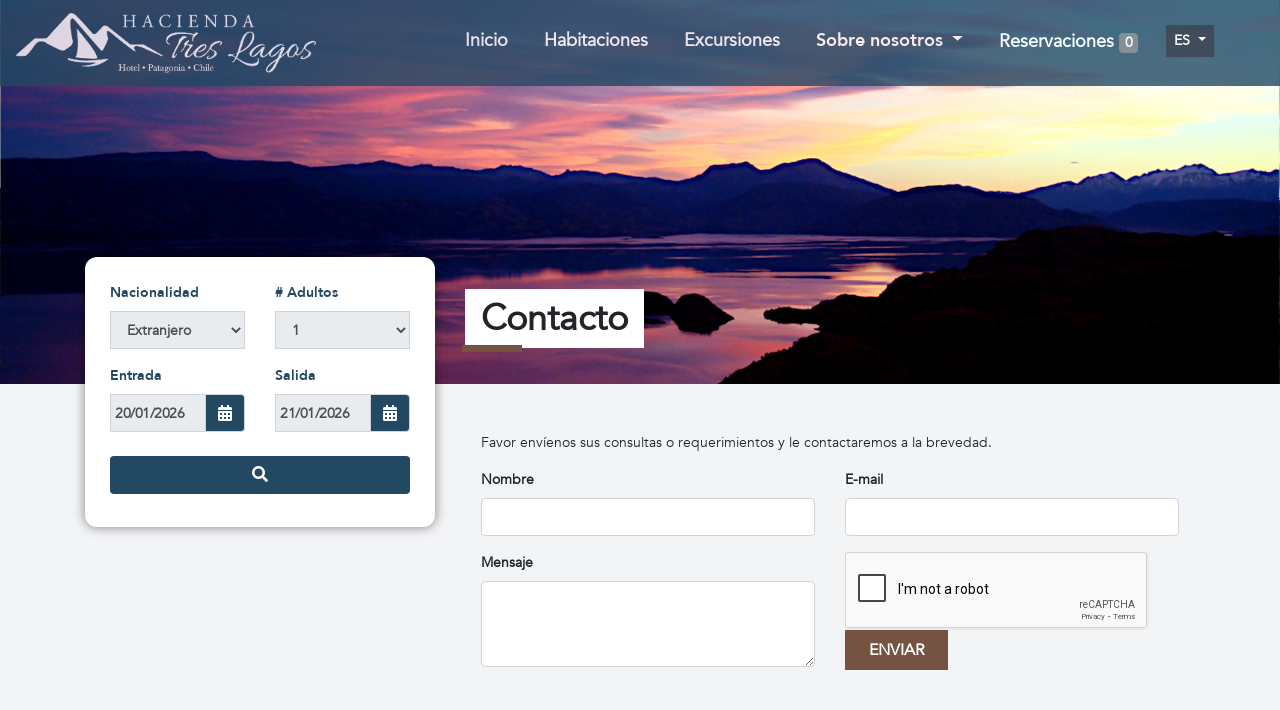

--- FILE ---
content_type: text/html; charset=UTF-8
request_url: https://haciendatreslagos.com/es/contacto
body_size: 7953
content:
<!doctype html>
<html lang="es">
	<head>
	<meta charset="utf-8" lang="es">
	<meta name="viewport" content="width=device-width, initial-scale=1, shrink-to-fit=no">
	<link rel="stylesheet" href="https://stackpath.bootstrapcdn.com/bootstrap/4.1.3/css/bootstrap.min.css" integrity="sha384-MCw98/SFnGE8fJT3GXwEOngsV7Zt27NXFoaoApmYm81iuXoPkFOJwJ8ERdknLPMO" crossorigin="anonymous">
	<link rel="stylesheet" type="text/css" href="/css/style.css" />		<link rel="stylesheet" type="text/css" href="/css/media-query.css" />	<link rel="stylesheet" type="text/css" href="/css/fonts.css" />	
	<link rel="stylesheet" href="https://use.fontawesome.com/releases/v5.6.3/css/all.css" integrity="sha384-UHRtZLI+pbxtHCWp1t77Bi1L4ZtiqrqD80Kn4Z8NTSRyMA2Fd33n5dQ8lWUE00s/" crossorigin="anonymous">
	<link rel="stylesheet" href="https://cdnjs.cloudflare.com/ajax/libs/ekko-lightbox/5.3.0/ekko-lightbox.css">
	<link rel="stylesheet" href="https://cdnjs.cloudflare.com/ajax/libs/bootstrap-datepicker/1.8.0/css/bootstrap-datepicker.min.css">
	<link rel="stylesheet" href="https://cdnjs.cloudflare.com/ajax/libs/bootstrap-datepicker/1.8.0/css/bootstrap-datepicker.standalone.min.css">
	<link rel="stylesheet" href="https://cdnjs.cloudflare.com/ajax/libs/bootstrap-datepicker/1.8.0/css/bootstrap-datepicker3.min.css">
	<script type="text/javascript" src="/assets/a2f4db7e/Yii.UrlManager.min.js"></script>
<script type="text/javascript">
/*<![CDATA[*/
var Yii = Yii || {}; Yii.app = {scriptUrl: '/index.php',baseUrl: '',
            hostInfo: 'https://haciendatreslagos.com'};
            Yii.app.urlManager = new UrlManager({"rules":{"<lang>\/<tipo:(habitaciones|rooms|zimmers)>\/<slug>":"productos\/view_habitaciones","<lang>\/<tipo:(excursiones|excursions|ausfluges)>\/<slug>":"productos\/view_excursiones","<lang>\/<slug:(habitaciones|rooms|zimmers)>\/":"productos\/index_habitaciones","<lang>\/<slug:(excursiones|excursions|ausfluges)>\/":"productos\/index_excursiones","<lang>\/<slug:(contacto|contact|kontakt)>\/":"site\/ubicacion","<lang>\/<slug:(galeria|gallery|bildergalerie)>\/":"site\/gallery","<lang>\/<slug:(tarifas|rates|preise)>\/":"site\/rates","<lang>\/<slug:(reservaciones|reservations|reservierens)>\/":"site\/reservation","<lang>\/<slug:(terminos-y-condiciones|terms-and-conditions|geschaftsbedingungen)>\/":"site\/conditions","<lang>\/<slug:(quienes-somos|who-we-are|wer-wir-sind)>\/":"site\/who","<lang>\/<slug:(mapa|map|maps)>\/":"site\/map","<lang>\/<slug:(politicas-de-cancelacion|cancel-policy|annulierungsbedingungen)>\/":"site\/general","<lang>\/<slug:(video_es|video_en|video_de)>\/":"site\/video","<lang>\/<slug:(reserva|booking|reservierung)>\/id\/<id:\\w+>":"booking\/voucher","<lang>\/<slug:(paypal)>\/<id:\\w+>":"site\/paypal","<lang>\/<slug:(error|error|error)>\/":"site\/error","<lang>\/<slug:(index)>":"site\/index","<controller:\\w+>\/<id:\\d+>":"<controller>\/view","<controller:\\w+>\/<action:\\w+>\/<id:\\d+>":"<controller>\/<action>","<controller:\\w+>\/<action:\\w+>":"<controller>\/<action>"},"urlSuffix":"","showScriptName":false,"appendParams":true,"routeVar":"r","caseSensitive":true,"matchValue":false,"cacheID":"cache","useStrictParsing":false,"urlRuleClass":"CUrlRule","behaviors":[],"urlFormat":"path"});
            Yii.app.createUrl = function(route, params, ampersand)  {
            return this.urlManager.createUrl(route, params, ampersand);};
/*]]>*/
</script>
<title>Hacienda Tres Lagos - Ubicacion Site</title>

		<style>
			.message-sent {
				border: 3px solid #224862;
				padding: 30px 30px;
				text-transform: none;
			}

			.message-sent__title {
				color: #224862;
				font-size: 28px;
				font-weight: 600;
				margin-bottom: 40px;
			}
			.message-sent__text {
				font-size: 16px;
			}

			.message-sent__icon {
				color: #224862;
			}
			.message-sent__icon .material-icons {
				font-size: 50px;
			}

			.sk-circle {
				margin: 100px auto;
				width: 40px;
				height: 40px;
				position: relative;
			}
			.sk-circle .sk-child {
				width: 100%;
				height: 100%;
				position: absolute;
				left: 0;
				top: 0;
			}
			.sk-circle .sk-child:before {
				content: "";
				display: block;
				margin: 0 auto;
				width: 15%;
				height: 15%;
				background-color: #224862;
				border-radius: 100%;
				-webkit-animation: sk-circleBounceDelay 1.2s infinite ease-in-out both;
				animation: sk-circleBounceDelay 1.2s infinite ease-in-out both;
			}
			.sk-circle .sk-circle2 {
				-webkit-transform: rotate(30deg);
				-ms-transform: rotate(30deg);
				transform: rotate(30deg);
			}
			.sk-circle .sk-circle3 {
				-webkit-transform: rotate(60deg);
				-ms-transform: rotate(60deg);
				transform: rotate(60deg);
			}
			.sk-circle .sk-circle4 {
				-webkit-transform: rotate(90deg);
				-ms-transform: rotate(90deg);
				transform: rotate(90deg);
			}
			.sk-circle .sk-circle5 {
				-webkit-transform: rotate(120deg);
				-ms-transform: rotate(120deg);
				transform: rotate(120deg);
			}
			.sk-circle .sk-circle6 {
				-webkit-transform: rotate(150deg);
				-ms-transform: rotate(150deg);
				transform: rotate(150deg);
			}
			.sk-circle .sk-circle7 {
				-webkit-transform: rotate(180deg);
				-ms-transform: rotate(180deg);
				transform: rotate(180deg);
			}
			.sk-circle .sk-circle8 {
				-webkit-transform: rotate(210deg);
				-ms-transform: rotate(210deg);
				transform: rotate(210deg);
			}
			.sk-circle .sk-circle9 {
				-webkit-transform: rotate(240deg);
				-ms-transform: rotate(240deg);
				transform: rotate(240deg);
			}
			.sk-circle .sk-circle10 {
				-webkit-transform: rotate(270deg);
				-ms-transform: rotate(270deg);
				transform: rotate(270deg);
			}
			.sk-circle .sk-circle11 {
				-webkit-transform: rotate(300deg);
				-ms-transform: rotate(300deg);
				transform: rotate(300deg);
			}
			.sk-circle .sk-circle12 {
				-webkit-transform: rotate(330deg);
				-ms-transform: rotate(330deg);
				transform: rotate(330deg);
			}
			.sk-circle .sk-circle2:before {
				-webkit-animation-delay: -1.1s;
				animation-delay: -1.1s;
			}
			.sk-circle .sk-circle3:before {
				-webkit-animation-delay: -1s;
				animation-delay: -1s;
			}
			.sk-circle .sk-circle4:before {
				-webkit-animation-delay: -0.9s;
				animation-delay: -0.9s;
			}
			.sk-circle .sk-circle5:before {
				-webkit-animation-delay: -0.8s;
				animation-delay: -0.8s;
			}
			.sk-circle .sk-circle6:before {
				-webkit-animation-delay: -0.7s;
				animation-delay: -0.7s;
			}
			.sk-circle .sk-circle7:before {
				-webkit-animation-delay: -0.6s;
				animation-delay: -0.6s;
			}
			.sk-circle .sk-circle8:before {
				-webkit-animation-delay: -0.5s;
				animation-delay: -0.5s;
			}
			.sk-circle .sk-circle9:before {
				-webkit-animation-delay: -0.4s;
				animation-delay: -0.4s;
			}
			.sk-circle .sk-circle10:before {
				-webkit-animation-delay: -0.3s;
				animation-delay: -0.3s;
			}
			.sk-circle .sk-circle11:before {
				-webkit-animation-delay: -0.2s;
				animation-delay: -0.2s;
			}
			.sk-circle .sk-circle12:before {
				-webkit-animation-delay: -0.1s;
				animation-delay: -0.1s;
			}

			@-webkit-keyframes sk-circleBounceDelay {
				0%,
				80%,
				100% {
					-webkit-transform: scale(0);
					transform: scale(0);
				}
				40% {
					-webkit-transform: scale(1);
					transform: scale(1);
				}
			}

			@keyframes sk-circleBounceDelay {
				0%,
				80%,
				100% {
					-webkit-transform: scale(0);
					transform: scale(0);
				}
				40% {
					-webkit-transform: scale(1);
					transform: scale(1);
				}
			}
		</style>
</head>  <body>  	
  	<header>
	<nav class="navbar navbar-expand-lg navbar-light bg-main navbar-lagos" id="menu-top">
		<a class="navbar-brand" href="/">
			<img id="logo" src="https://haciendatreslagos.com/images/logo/HTLagos_LogoBlanco.png">
	    </a>
	    <button class="navbar-toggler" type="button" data-toggle="collapse" data-target="#navbarText" aria-controls="navbarText" aria-expanded="false" aria-label="Toggle navigation">
	        <span class="navbar-toggler-icon"></span>
	    </button>
	    <div class="collapse navbar-collapse" id="navbarText">
	        <ul class="navbar-nav ml-auto">
										
						<li class="nav-item " >
	                		<a class="nav-link" href="/">Inicio</a>
						</li>
									
						<li class="nav-item " >
	                		<a class="nav-link" href="/es/habitaciones">Habitaciones</a>
						</li>
									
						<li class="nav-item " >
	                		<a class="nav-link" href="/es/excursiones">Excursiones</a>
						</li>
												<li class="nav-item dropdown active">
						<a class="nav-link dropdown-toggle" href="#" id="navbarDropdown" role="button" data-toggle="dropdown" aria-haspopup="true" aria-expanded="false">
							Sobre nosotros						</a>
						<div class="dropdown-menu" aria-labelledby="navbarDropdown">
															<a class="dropdown-item" href="/es/quienes-somos">¿Quiénes Somos?</a>
															<a class="dropdown-item" href="/es/galeria">Galería</a>
															<a class="dropdown-item" href="/es/video_es">Video</a>
															<a class="dropdown-item" href="/es/contacto">Contacto</a>
													</div>
					</li>
									<li class="nav-item " >
	                <a class="nav-link" href="/es/reservaciones">Reservaciones <span class="badge badge-secondary">0</span></a>
	            </li>
				<li class="nav-item dropdown htl-language">
                    <a class="nav-link dropdown-toggle" href="#" id="navbarDropdown" role="button" data-toggle="dropdown" aria-haspopup="true" aria-expanded="false">
                        es					</a>
					                    <div class="dropdown-menu dropdown-menu-right" aria-labelledby="navbarDropdown">
						<a class="dropdown-item" href="/en/contact/">English</a>
						<a class="dropdown-item" href="/es/contacto/">Espa&ntilde;ol</a>
						<!--<a class="dropdown-item" href="/de/kontakt/">Deutsche</a>-->
                    </div>
				</li>
			</ul>
	    </div>
	</nav>
</header>    
		    <main class="htl-contact">

                <div class="htl-photo" style=""></div>
        <section id="main-container">
            <div class="container">
                <div class="row">
                    <div class="col-lg-4">
                        <div class="sticky-top htl-form">
                            <div class="border-shadow sm-tblr-p">
                                <form 
    class="flex-sm-column" 
    id="f-reservation-sidebar" 
    action="/es/habitaciones" 
    method="post">
    <div class="row">
        <div class="col-6">
            <div class="form-group">
                <label class="color-main font-black" for="nacionality">Nacionalidad</label>
                <select id="nacionalidad" class="form-control bg-gray rounded-0" name="nacionalidad">
                    <option value="" disabled>Nacionalidad</option>
                                            <option                         value="1">Chileno</option>
                                            <option selected                        value="2">Extranjero</option>
                                    </select>
            </div>
        </div>
        <div class="col-6">
            <div class="form-group">
                <label class="color-main font-black" for="pax_number"># Adultos</label>
                <select id="select-n-adults1" class="form-control bg-gray rounded-0"
                        name="select-n-adults1">
                                            <option value="" disabled>Adultos</option>
                        <option value="1" selected>1</option>
                                                    <option value="2">2</option>
                                                    <option value="3">3</option>
                                                    <option value="4">4</option>
                                                    <option value="5">5</option>
                                                    <option value="6">6</option>
                                                            </select>
            </div>
        </div>
    </div>
    <div class="row">
        <div class="col-6">
            <div class="form-group">
                <label class="color-main font-black" for="input-check-in-date">Entrada</label>
                <div class="input-group date">

                    <input type="text" class="form-control datepicker bg-gray rounded-0 start" name="input-check-in-date" id="input-check-in-date" value="20/01/2026" autocomplete="off">
                    <div class="input-group-append input-group-addon" id="input-check-in-date-icon">
                        <span class="input-group-text bg-main"><i class="fa fa-calendar-alt text-white rounded-0" aria-hidden="true"></i></span>
                    </div>
                </div>
            </div>
        </div>
        <div class="col-6">
            <div class="form-group">
                <label class="color-main font-black" for="input-check-out-date">Salida</label>
                <div class="input-group date">
                    <input type="text" class="enddate form-control datepicker bg-gray rounded-0" name="input-check-out-date" id="input-check-out-date" value="21/01/2026" autocomplete="off">
                    <div class="input-group-append input-group-addon" id="input-check-out-date-icon">
                        <span class="input-group-text bg-main"><i class="fa fa-calendar-alt text-white rounded-0" aria-hidden="true"></i></span>
                    </div>
                </div>
            </div>
        </div>
    </div>
    <div class="row">
        <div class="col-12">
            <button class="bg-main btn text-white my-2 w-100 search-room" type="submit" class="btn btn-default">
                <span class="fa fa-search" aria-hidden="true"></span>
            </button>
        </div>
    </div>
</form>                            </div>
                        </div>
                    </div>
                    <div class="col-lg-8 htl-page">
                        
<header>
    <h2>Contacto</h2>
</header>


<div class="htl-contact-form container">
    <p>Favor env&iacute;enos sus consultas o requerimientos y le contactaremos a la brevedad.</p><form id="contact-form" action="/es/contacto" method="post"><div id="contact-form_es_" class="errorSummary" style="display:none"><p>Por favor corrija los siguientes errores de ingreso:</p>
<ul><li>dummy</li></ul></div>    <div class="row">
            <div class="col-md-6">
                <div class="form-group">
                    <label for="name">Nombre</label>
                    <input class="form-control" data-rule-required="true" required="required" name="ContactForm[name]" id="ContactForm_name" type="text" />                </div>
            </div>
            <div class="col-md-6">
                <div class="form-group">
                    <label for="email">E-mail</label>
                    <input class="form-control" data-rule-required="true" required="required" name="ContactForm[email]" id="ContactForm_email" type="email" />                </div>
            </div>
    </div>
    <div class="row">
            <div class="col-md-6">
                <div class="form-group">
                    <label for="comment">Mensaje</label>
                    <textarea class="form-control" rows="3" data-rule-required="true" required="required" name="ContactForm[body]" id="ContactForm_body"></textarea>                </div>
            </div>
            <div class="col-md-6">
                <div class="captcha-container">
                    <div class="g-recaptcha" data-sitekey="6LcMt-MqAAAAAHXAAA8tdekEx8oLbiuH6dgBGQ0k"></div>
                </div>
                <script src='https://www.google.com/recaptcha/api.js'></script>
                <div class="form-group">
                    <input class="btn btn-dark htl-action" type="submit" name="yt0" value="Enviar" />                </div>
            </div>
    </div>

    </form></div>
                    </div>
                </div>
            </div>
        </section>
    </main>

    <footer class="bg-main lg-tb-p">
    <div class="container border-bottom xs-b-p">
            <div class="row d-none">
                <div class="col-lg-12">
                    <div id="footer-logo">
                        <img src="https://dummyimage.com/150x100/6a70cf/fff" alt="">
                        <img src="https://dummyimage.com/150x100/6a70cf/fff" alt="">
                        <img src="https://dummyimage.com/150x100/6a70cf/fff" alt="">
                    </div>
                </div>
            </div>
            <div class="row text-white">
                                <!--
                <div class="col-lg-7 responsive-center pb-2">
                    <div class="google-comments footer" role="container" name="google-comments">
                        <div role="container" name="loader" class="loader">
                        </div>
                        <div role="container" name="comments" hidden>
                            <h3>Google Reviews <span class="place-tag" role="display" name="place"></span> <span class="average-rating float-right"><span role="display" name="average_rating"></span> <i class="fa fa-star"></i></span></h3>
                            <span class="rec-count">Reviewed by <span role="display" name="review_count"></span> personas</span>
                            <a class="leave-comment" target="_blank" href="http://search.google.com/local/reviews?placeid=ChIJpXXUKr_E8r0RFgyNuQ3Z2pc">(Leave a comment)</a>
                            <div role="container" name="comment-list" class="comment-list">
                                <article role="template" name="comment-list-item" hidden>
                                    <div class="comment-title"><span role="display" name="reviewer_name"></span> <span class="comment-date" role="display" name="review_date"></span> <span class="comment-rating float-right"><span role="display" name="rating"></span> <i class="fa fa-star"></i></span></div>
                                    <span role="display" name="review_text"></span>
                                </article>
                            </div>
                            <a class="comments-link" href="/es/quienes-somos">Leer más &raquo;</a>
                        </div>
                    </div>
                </div>
                -->
				<div class="col-lg-7 responsive-center pb-2">
					<img class="img-fluid" src="https://haciendatreslagos.com/images/logo/HTLagos_LogoBlanco@2x.png">
				</div>
                <div class="col-lg-5 responsive-center">
                    <ul>
                        <li>Oficinas comerciales:</li>
                        <!-- <li>Monseñor Eyzaguirre 485, Ñuñoa, Santiago.</li> -->
                        <li>Av. Apoquindo 7331 Oficinas 820-821, Las  Condes, Santiago.</li>
                        <li>Teléfono fijo oficina:<a href="tel:56-2-2233-4082"> + 56 2 2233 4082</a> / 9:00 - 15:00 (Lunes a Viernes)</li>
                        <li>Celular Reservas y ventas:<a href="tel:56-9-4208-7927"> + 56 9 4208 7927</a> / 9:00 - 18:30 (Lunes a Viernes)</li>
                        <li>Dirección Hotel:</li>
                        <li>Carretera Austral Km 274, XI Región de Aysén.</li>
                        <li>Hotel Reception Cellphone (WhatsApp):<a href="https://wa.me/56978733526/"> + 56 9 7873 3526</a> / 7:00 - 23:00 (Hotel cerrado Abril 1 - Septiembre 30)</li>
                        <!--<li>Hotel Reception Phone (Skype):<a href="tel:56-2-2938-0209">+56 2 2938 0209</a></li>-->
                        <li>Correo Electronico:<a href="mailto:ventas@haciendatreslagos.cl"> ventas@haciendatreslagos.cl</a></li>
                    </ul>
                    <div class="justify-content-center align-items-end pb-3">
                    <a href="https://www.facebook.com/haciendatreslagos.cl/?fref=ts">
                        <span class="fa-stack fa-lg">
                            <i class="fa fa-circle fa-stack-2x facebook"></i>
                            <i class="fab fa-facebook-f fa-stack-1x text-white"></i>
                        </span>
                    </a>
                    <a href="https://twitter.com/Hacienda3Lagos">
                        <span class="fa-stack fa-lg">
                            <i class="fa fa-circle fa-stack-2x twitter"></i>
                            <i class="fab fa-twitter fa-stack-1x text-white"></i>
                        </span>
                    </a>
                    <a href="https://www.youtube.com/channel/UCcQuLMdsRUnAs31gQcu4HAg">
                        <span class="fa-stack fa-lg">
                            <i class="fa fa-circle fa-stack-2x youtube"></i>
                            <i class="fab fa-youtube fa-stack-1x text-white"></i>
                        </span>
                    </a>
		<!--
                    <a href="skype:ventasdireccion?call">
                        <span class="fa-stack fa-lg">
                            <i class="fa fa-circle fa-stack-2x skype"></i>
                            <i class="fab fa-skype fa-stack-1x text-white"></i>
                        </span>
                    </a>
-->
                </div>
                            </div>
    </div>
    <div class="container">
        <div class="row">
            <div class="col-lg-12">
                <p class="text-white text-center nomargin sm-t-m">
                    &copy; 2019 Hacienda Tres Lagos. Desarrollado por Utopia Software Factory. <a href="/es/terminos-y-condiciones">Términos y Condiciones.</a>
                </p>
            </div>
        </div>
    </div>
</footer>

<!-- Optional JavaScript -->
<!-- jQuery first, then Popper.js, then Bootstrap JS -->
<script src="https://code.jquery.com/jquery-3.4.1.min.js"></script>
<script src="https://cdnjs.cloudflare.com/ajax/libs/popper.js/1.14.3/umd/popper.min.js" integrity="sha384-ZMP7rVo3mIykV+2+9J3UJ46jBk0WLaUAdn689aCwoqbBJiSnjAK/l8WvCWPIPm49" crossorigin="anonymous"></script>
<script src="https://stackpath.bootstrapcdn.com/bootstrap/4.1.3/js/bootstrap.min.js" integrity="sha384-ChfqqxuZUCnJSK3+MXmPNIyE6ZbWh2IMqE241rYiqJxyMiZ6OW/JmZQ5stwEULTy" crossorigin="anonymous"></script>
<script src="https://cdnjs.cloudflare.com/ajax/libs/ekko-lightbox/5.3.0/ekko-lightbox.js"></script>
<script src="https://cdnjs.cloudflare.com/ajax/libs/bootstrap-datepicker/1.8.0/js/bootstrap-datepicker.min.js"></script>
<script src="https://cdnjs.cloudflare.com/ajax/libs/bootstrap-datepicker/1.8.0/locales/bootstrap-datepicker.es.min.js"></script>
<script src="/js/google-business.js"></script>

<script>
var commentsContainer = document.body.querySelector("[role=container][name=google-comments]"),
businessComments = new GoogleBusinessReviews(commentsContainer,"htl",1);
</script>
<script>


    $(document).on('click', '[data-toggle="lightbox"]', function(event) {
        event.preventDefault();
        $(this).ekkoLightbox();
    });

    let reservationBar = $("#reservationBar"),
        height = reservationBar.height() + 20; 
    if(height > 0) {
        $("footer").attr("style","padding-bottom: "+height+"px;");
    }

    $('.htl-photo-slider').carousel({
        interval: 5000, /* default*/
        pause: false,
    });
    var $offset = $("footer").offset().top;
    $("#scrollTo").click(function() {
        $('html, body').animate({
            scrollTop: $offset
          }, 300);
    });
    $('.datepicker').datepicker({
        format: 'dd/mm/yyyy',
        autoclose: true,
        startDate: 'today'
    });

    $('#input-check-in-date-icon').click(function(e){
        e.preventDefault();
        var _parent = $(this).closest('.input-group'),
            _child = _parent.children("#input-check-in-date");
        _child.datepicker().focus();
    });
    $('#input-check-out-date-icon').click(function(e){
        e.preventDefault();
        var _parent = $(this).closest('.input-group'),
            _child = _parent.children("#input-check-out-date");
        _child.datepicker().focus();
    });

    // input start date
    // on change
    // check if end date is less than start date
    // if true, change end date to start date +2

    $("#input-check-in-date").change(function(e) {
        var check_in = $("#input-check-in-date").val(),
            check_out = $("#input-check-out-date").val();
                    check_in = check_in.split("/");
            check_in = check_in[1]+"/"+check_in[0]+"/"+check_in[2];
            check_out = check_out.split("/");
            check_out = check_out[1]+"/"+check_out[0]+"/"+check_out[2];
                check_in = new Date(check_in);
        check_out = new Date(check_out);
        if(check_in >= check_out) {
            var new_date = new Date(check_in);
            new_date.setDate(new_date.getDate()+2);
            var months = ["01","02","03","04","05","06","07","08","09","10","11","12"],
                days   = ["00","01","02","03","04","05","06","07","08","09","10","11","12","13","14","15","16","17","18","19","20","21","22","23","24","25","26","27","28","29","30","31"],
                month_index = new_date.getMonth(),
                day_index = new_date.getDate(),
                month = months[month_index],
                day = days[day_index];
                            $("#input-check-out-date").val(day+"/"+month+"/"+new_date.getFullYear());
                        $('.datepicker').datepicker('update');
        }
    });

    $(document).ready(function(){
        $('.print').on('click', function(event) {
            event.preventDefault();
            var _this = $(this),
            //_data = $.parseJSON($.base64('atob', _this.data('extra'), true));
                _data = _this.data('extra'),
                _ref = _this.data('ref')+'?id='+_data;

            //console.log(_ref);
            var caracteristicas = "height=600,width=770,scrollTo,resizable=1,scrollbars=1,location=0";
            nueva=window.open(_ref, 'New', caracteristicas);
        });
        if(!sessionStorage.getItem('isshow')){
            $('#modalVisit').modal('show');
            sessionStorage.setItem('isshow', true);
        }

        var min_date = $('.range-datepicker').attr("min");
        var max_date = $('.range-datepicker').attr("max");
        $('.range-datepicker').datepicker({
            format: 'dd/mm/yyyy',
            autoclose: true,
            startDate: min_date,
            endDate: max_date,
        });

        $("[name=check_in]").change(function(e) {
            var check_in = $("[name=check_in]").val(),
                check_out = $("[name=check_out]").val();
            
            if(!check_out) {
                                check_in = check_in.split("/");
                check_in = check_in[1]+"/"+check_in[0]+"/"+check_in[2];
                                check_in = new Date(check_in);

                var new_date = new Date(check_in);
                new_date.setDate(new_date.getDate()+1);

                var months = ["01","02","03","04","05","06","07","08","09","10","11","12"],
                days   = ["00","01","02","03","04","05","06","07","08","09","10","11","12","13","14","15","16","17","18","19","20","21","22","23","24","25","26","27","28","29","30","31"],
                month_index = new_date.getMonth(),
                day_index = new_date.getDate(),
                month = months[month_index],
                day = days[day_index];
                                    $("[name=check_out]").val(day+"/"+month+"/"+new_date.getFullYear());
                                $('.datepicker').datepicker('update');
            }
            
        });

        $(".search-room").on("click",function(e) {
            var check_in    = $("input[name=input-check-in-date]").val(),
                check_out   = $("input[name=input-check-out-date").val();
                            check_in = check_in.split("/");
                check_in = check_in[1]+"/"+check_in[0]+"/"+check_in[2];
                check_out = check_out.split("/");
                check_out = check_out[1]+"/"+check_out[0]+"/"+check_out[2];
                        check_in = new Date(check_in);
            check_out = new Date(check_out);
            var two_days = new Date(check_in);
            two_days.setDate(two_days.getDate()+1);
            if(check_out > check_in) {
                var high_season_start = new Date('2025-12-26');
                var high_season_due = new Date('2026-02-28');
                if(check_out < two_days) {
                    e.preventDefault();
                    alert("Your stay needs to be at least one nights.");
                } else if(check_in >= high_season_start && check_in <= high_season_due){
                    two_days = new Date(check_in);
                    two_days.setDate(two_days.getDate()+2);
                    console.log(check_out);
                    if(check_out < two_days) {
                        e.preventDefault();
                        alert("Tu estadía debe ser de al menos dos noches.");
                    }
                }
            } else {
                e.preventDefault();
                alert("Please, check that the dates are valid.");
            }
        });
        
        $(".book-room").on("click", function(e) {
            let check_in = $("input[name=check_in]").val(),
                check_out = $("input[name=check_out]").val();
            if(typeof check_in === "undefined") {

            } else {
                                    check_in = check_in.split("/");
                    check_in = check_in[1]+"/"+check_in[0]+"/"+check_in[2];
                    check_out = check_out.split("/");
                    check_out = check_out[1]+"/"+check_out[0]+"/"+check_out[2];
                                check_in = new Date(check_in);          
                check_out = new Date(check_out);
                let two_days = new Date(check_in);
                two_days.setDate(two_days.getDate()+1);
                if(check_out > check_in) {
                    var high_season_start = new Date('2025-12-26');
                    var high_season_due = new Date('2026-02-28');
                    if(check_out < two_days) {
                        e.preventDefault();
                        alert("Tu estadía debe ser de al menos una noche.");    
                    } else if(check_in >= high_season_start && check_in <= high_season_due){
                        two_days = new Date(check_in);
                        two_days.setDate(two_days.getDate()+2);
                        if(check_out < two_days) {
                            e.preventDefault();
                            alert("Tu estadía debe ser de al menos dos noches.");
                        }
                    }
                } else {
                    e.preventDefault();
                    alert("Please, check that the dates are valid.");
                }
            }
        });
    });
    var submit = document.body.querySelector("#client_submit");
    if(submit) {
        submit.addEventListener("click", function(e) {
            let email = document.body.querySelector("#Clients_email").value;
                email_repeat = document.body.querySelector("#Clients_email_repeat").value;
            if(email != email_repeat) {
                e.preventDefault();
                alert("Check your email and try again.");
            }
        });
    }
    const HTLContactEmailScript = `/promo.php`;
            class ContactEmailForm {
                constructor(selector) {
                    let view = document.body.querySelector(selector);
                    if(!view)
                        return;
                    this.view = view;
                    let form = this.view.querySelector("form");
                    form.addEventListener("submit", (event) => {
                        event.preventDefault();
                        if (form.reportValidity()) {
                            this.view.querySelector(".form-container").hidden = true;
                            this.view.querySelector(".message-sent").hidden = false;
                            this.data = new FormData(form);
                            this.send()
                                .then(() => {
                                    this.view.querySelector(".loader-container").hidden = true;
                                    this.view.querySelector(".success-container").hidden = false;
                                })
                                .catch((error) => console.log(error));
                        }
                    });

                    let xhr = (this.request = new XMLHttpRequest());
                    xhr.open("POST", HTLContactEmailScript);
                }

                send() {
                    let request = this.request;
                    request.send(this.data);
                    return new Promise((resolve, reject) => {
                        request.onreadystatechange = (aEvt) => {
                            if (request.readyState == 4) {
                                if (request.status == 200) {
                                    let response = JSON.parse(request.response);
                                    if (response.success) resolve(true);
                                    else reject(response);
                                } else reject(request.response);
                            }
                        };
                    });
            }
    }
    let contactForm = new ContactEmailForm(".contact-form");
</script>


  </body>
</html>

--- FILE ---
content_type: text/html; charset=utf-8
request_url: https://www.google.com/recaptcha/api2/anchor?ar=1&k=6LcMt-MqAAAAAHXAAA8tdekEx8oLbiuH6dgBGQ0k&co=aHR0cHM6Ly9oYWNpZW5kYXRyZXNsYWdvcy5jb206NDQz&hl=en&v=PoyoqOPhxBO7pBk68S4YbpHZ&size=normal&anchor-ms=20000&execute-ms=30000&cb=u8svsfc8x59k
body_size: 49473
content:
<!DOCTYPE HTML><html dir="ltr" lang="en"><head><meta http-equiv="Content-Type" content="text/html; charset=UTF-8">
<meta http-equiv="X-UA-Compatible" content="IE=edge">
<title>reCAPTCHA</title>
<style type="text/css">
/* cyrillic-ext */
@font-face {
  font-family: 'Roboto';
  font-style: normal;
  font-weight: 400;
  font-stretch: 100%;
  src: url(//fonts.gstatic.com/s/roboto/v48/KFO7CnqEu92Fr1ME7kSn66aGLdTylUAMa3GUBHMdazTgWw.woff2) format('woff2');
  unicode-range: U+0460-052F, U+1C80-1C8A, U+20B4, U+2DE0-2DFF, U+A640-A69F, U+FE2E-FE2F;
}
/* cyrillic */
@font-face {
  font-family: 'Roboto';
  font-style: normal;
  font-weight: 400;
  font-stretch: 100%;
  src: url(//fonts.gstatic.com/s/roboto/v48/KFO7CnqEu92Fr1ME7kSn66aGLdTylUAMa3iUBHMdazTgWw.woff2) format('woff2');
  unicode-range: U+0301, U+0400-045F, U+0490-0491, U+04B0-04B1, U+2116;
}
/* greek-ext */
@font-face {
  font-family: 'Roboto';
  font-style: normal;
  font-weight: 400;
  font-stretch: 100%;
  src: url(//fonts.gstatic.com/s/roboto/v48/KFO7CnqEu92Fr1ME7kSn66aGLdTylUAMa3CUBHMdazTgWw.woff2) format('woff2');
  unicode-range: U+1F00-1FFF;
}
/* greek */
@font-face {
  font-family: 'Roboto';
  font-style: normal;
  font-weight: 400;
  font-stretch: 100%;
  src: url(//fonts.gstatic.com/s/roboto/v48/KFO7CnqEu92Fr1ME7kSn66aGLdTylUAMa3-UBHMdazTgWw.woff2) format('woff2');
  unicode-range: U+0370-0377, U+037A-037F, U+0384-038A, U+038C, U+038E-03A1, U+03A3-03FF;
}
/* math */
@font-face {
  font-family: 'Roboto';
  font-style: normal;
  font-weight: 400;
  font-stretch: 100%;
  src: url(//fonts.gstatic.com/s/roboto/v48/KFO7CnqEu92Fr1ME7kSn66aGLdTylUAMawCUBHMdazTgWw.woff2) format('woff2');
  unicode-range: U+0302-0303, U+0305, U+0307-0308, U+0310, U+0312, U+0315, U+031A, U+0326-0327, U+032C, U+032F-0330, U+0332-0333, U+0338, U+033A, U+0346, U+034D, U+0391-03A1, U+03A3-03A9, U+03B1-03C9, U+03D1, U+03D5-03D6, U+03F0-03F1, U+03F4-03F5, U+2016-2017, U+2034-2038, U+203C, U+2040, U+2043, U+2047, U+2050, U+2057, U+205F, U+2070-2071, U+2074-208E, U+2090-209C, U+20D0-20DC, U+20E1, U+20E5-20EF, U+2100-2112, U+2114-2115, U+2117-2121, U+2123-214F, U+2190, U+2192, U+2194-21AE, U+21B0-21E5, U+21F1-21F2, U+21F4-2211, U+2213-2214, U+2216-22FF, U+2308-230B, U+2310, U+2319, U+231C-2321, U+2336-237A, U+237C, U+2395, U+239B-23B7, U+23D0, U+23DC-23E1, U+2474-2475, U+25AF, U+25B3, U+25B7, U+25BD, U+25C1, U+25CA, U+25CC, U+25FB, U+266D-266F, U+27C0-27FF, U+2900-2AFF, U+2B0E-2B11, U+2B30-2B4C, U+2BFE, U+3030, U+FF5B, U+FF5D, U+1D400-1D7FF, U+1EE00-1EEFF;
}
/* symbols */
@font-face {
  font-family: 'Roboto';
  font-style: normal;
  font-weight: 400;
  font-stretch: 100%;
  src: url(//fonts.gstatic.com/s/roboto/v48/KFO7CnqEu92Fr1ME7kSn66aGLdTylUAMaxKUBHMdazTgWw.woff2) format('woff2');
  unicode-range: U+0001-000C, U+000E-001F, U+007F-009F, U+20DD-20E0, U+20E2-20E4, U+2150-218F, U+2190, U+2192, U+2194-2199, U+21AF, U+21E6-21F0, U+21F3, U+2218-2219, U+2299, U+22C4-22C6, U+2300-243F, U+2440-244A, U+2460-24FF, U+25A0-27BF, U+2800-28FF, U+2921-2922, U+2981, U+29BF, U+29EB, U+2B00-2BFF, U+4DC0-4DFF, U+FFF9-FFFB, U+10140-1018E, U+10190-1019C, U+101A0, U+101D0-101FD, U+102E0-102FB, U+10E60-10E7E, U+1D2C0-1D2D3, U+1D2E0-1D37F, U+1F000-1F0FF, U+1F100-1F1AD, U+1F1E6-1F1FF, U+1F30D-1F30F, U+1F315, U+1F31C, U+1F31E, U+1F320-1F32C, U+1F336, U+1F378, U+1F37D, U+1F382, U+1F393-1F39F, U+1F3A7-1F3A8, U+1F3AC-1F3AF, U+1F3C2, U+1F3C4-1F3C6, U+1F3CA-1F3CE, U+1F3D4-1F3E0, U+1F3ED, U+1F3F1-1F3F3, U+1F3F5-1F3F7, U+1F408, U+1F415, U+1F41F, U+1F426, U+1F43F, U+1F441-1F442, U+1F444, U+1F446-1F449, U+1F44C-1F44E, U+1F453, U+1F46A, U+1F47D, U+1F4A3, U+1F4B0, U+1F4B3, U+1F4B9, U+1F4BB, U+1F4BF, U+1F4C8-1F4CB, U+1F4D6, U+1F4DA, U+1F4DF, U+1F4E3-1F4E6, U+1F4EA-1F4ED, U+1F4F7, U+1F4F9-1F4FB, U+1F4FD-1F4FE, U+1F503, U+1F507-1F50B, U+1F50D, U+1F512-1F513, U+1F53E-1F54A, U+1F54F-1F5FA, U+1F610, U+1F650-1F67F, U+1F687, U+1F68D, U+1F691, U+1F694, U+1F698, U+1F6AD, U+1F6B2, U+1F6B9-1F6BA, U+1F6BC, U+1F6C6-1F6CF, U+1F6D3-1F6D7, U+1F6E0-1F6EA, U+1F6F0-1F6F3, U+1F6F7-1F6FC, U+1F700-1F7FF, U+1F800-1F80B, U+1F810-1F847, U+1F850-1F859, U+1F860-1F887, U+1F890-1F8AD, U+1F8B0-1F8BB, U+1F8C0-1F8C1, U+1F900-1F90B, U+1F93B, U+1F946, U+1F984, U+1F996, U+1F9E9, U+1FA00-1FA6F, U+1FA70-1FA7C, U+1FA80-1FA89, U+1FA8F-1FAC6, U+1FACE-1FADC, U+1FADF-1FAE9, U+1FAF0-1FAF8, U+1FB00-1FBFF;
}
/* vietnamese */
@font-face {
  font-family: 'Roboto';
  font-style: normal;
  font-weight: 400;
  font-stretch: 100%;
  src: url(//fonts.gstatic.com/s/roboto/v48/KFO7CnqEu92Fr1ME7kSn66aGLdTylUAMa3OUBHMdazTgWw.woff2) format('woff2');
  unicode-range: U+0102-0103, U+0110-0111, U+0128-0129, U+0168-0169, U+01A0-01A1, U+01AF-01B0, U+0300-0301, U+0303-0304, U+0308-0309, U+0323, U+0329, U+1EA0-1EF9, U+20AB;
}
/* latin-ext */
@font-face {
  font-family: 'Roboto';
  font-style: normal;
  font-weight: 400;
  font-stretch: 100%;
  src: url(//fonts.gstatic.com/s/roboto/v48/KFO7CnqEu92Fr1ME7kSn66aGLdTylUAMa3KUBHMdazTgWw.woff2) format('woff2');
  unicode-range: U+0100-02BA, U+02BD-02C5, U+02C7-02CC, U+02CE-02D7, U+02DD-02FF, U+0304, U+0308, U+0329, U+1D00-1DBF, U+1E00-1E9F, U+1EF2-1EFF, U+2020, U+20A0-20AB, U+20AD-20C0, U+2113, U+2C60-2C7F, U+A720-A7FF;
}
/* latin */
@font-face {
  font-family: 'Roboto';
  font-style: normal;
  font-weight: 400;
  font-stretch: 100%;
  src: url(//fonts.gstatic.com/s/roboto/v48/KFO7CnqEu92Fr1ME7kSn66aGLdTylUAMa3yUBHMdazQ.woff2) format('woff2');
  unicode-range: U+0000-00FF, U+0131, U+0152-0153, U+02BB-02BC, U+02C6, U+02DA, U+02DC, U+0304, U+0308, U+0329, U+2000-206F, U+20AC, U+2122, U+2191, U+2193, U+2212, U+2215, U+FEFF, U+FFFD;
}
/* cyrillic-ext */
@font-face {
  font-family: 'Roboto';
  font-style: normal;
  font-weight: 500;
  font-stretch: 100%;
  src: url(//fonts.gstatic.com/s/roboto/v48/KFO7CnqEu92Fr1ME7kSn66aGLdTylUAMa3GUBHMdazTgWw.woff2) format('woff2');
  unicode-range: U+0460-052F, U+1C80-1C8A, U+20B4, U+2DE0-2DFF, U+A640-A69F, U+FE2E-FE2F;
}
/* cyrillic */
@font-face {
  font-family: 'Roboto';
  font-style: normal;
  font-weight: 500;
  font-stretch: 100%;
  src: url(//fonts.gstatic.com/s/roboto/v48/KFO7CnqEu92Fr1ME7kSn66aGLdTylUAMa3iUBHMdazTgWw.woff2) format('woff2');
  unicode-range: U+0301, U+0400-045F, U+0490-0491, U+04B0-04B1, U+2116;
}
/* greek-ext */
@font-face {
  font-family: 'Roboto';
  font-style: normal;
  font-weight: 500;
  font-stretch: 100%;
  src: url(//fonts.gstatic.com/s/roboto/v48/KFO7CnqEu92Fr1ME7kSn66aGLdTylUAMa3CUBHMdazTgWw.woff2) format('woff2');
  unicode-range: U+1F00-1FFF;
}
/* greek */
@font-face {
  font-family: 'Roboto';
  font-style: normal;
  font-weight: 500;
  font-stretch: 100%;
  src: url(//fonts.gstatic.com/s/roboto/v48/KFO7CnqEu92Fr1ME7kSn66aGLdTylUAMa3-UBHMdazTgWw.woff2) format('woff2');
  unicode-range: U+0370-0377, U+037A-037F, U+0384-038A, U+038C, U+038E-03A1, U+03A3-03FF;
}
/* math */
@font-face {
  font-family: 'Roboto';
  font-style: normal;
  font-weight: 500;
  font-stretch: 100%;
  src: url(//fonts.gstatic.com/s/roboto/v48/KFO7CnqEu92Fr1ME7kSn66aGLdTylUAMawCUBHMdazTgWw.woff2) format('woff2');
  unicode-range: U+0302-0303, U+0305, U+0307-0308, U+0310, U+0312, U+0315, U+031A, U+0326-0327, U+032C, U+032F-0330, U+0332-0333, U+0338, U+033A, U+0346, U+034D, U+0391-03A1, U+03A3-03A9, U+03B1-03C9, U+03D1, U+03D5-03D6, U+03F0-03F1, U+03F4-03F5, U+2016-2017, U+2034-2038, U+203C, U+2040, U+2043, U+2047, U+2050, U+2057, U+205F, U+2070-2071, U+2074-208E, U+2090-209C, U+20D0-20DC, U+20E1, U+20E5-20EF, U+2100-2112, U+2114-2115, U+2117-2121, U+2123-214F, U+2190, U+2192, U+2194-21AE, U+21B0-21E5, U+21F1-21F2, U+21F4-2211, U+2213-2214, U+2216-22FF, U+2308-230B, U+2310, U+2319, U+231C-2321, U+2336-237A, U+237C, U+2395, U+239B-23B7, U+23D0, U+23DC-23E1, U+2474-2475, U+25AF, U+25B3, U+25B7, U+25BD, U+25C1, U+25CA, U+25CC, U+25FB, U+266D-266F, U+27C0-27FF, U+2900-2AFF, U+2B0E-2B11, U+2B30-2B4C, U+2BFE, U+3030, U+FF5B, U+FF5D, U+1D400-1D7FF, U+1EE00-1EEFF;
}
/* symbols */
@font-face {
  font-family: 'Roboto';
  font-style: normal;
  font-weight: 500;
  font-stretch: 100%;
  src: url(//fonts.gstatic.com/s/roboto/v48/KFO7CnqEu92Fr1ME7kSn66aGLdTylUAMaxKUBHMdazTgWw.woff2) format('woff2');
  unicode-range: U+0001-000C, U+000E-001F, U+007F-009F, U+20DD-20E0, U+20E2-20E4, U+2150-218F, U+2190, U+2192, U+2194-2199, U+21AF, U+21E6-21F0, U+21F3, U+2218-2219, U+2299, U+22C4-22C6, U+2300-243F, U+2440-244A, U+2460-24FF, U+25A0-27BF, U+2800-28FF, U+2921-2922, U+2981, U+29BF, U+29EB, U+2B00-2BFF, U+4DC0-4DFF, U+FFF9-FFFB, U+10140-1018E, U+10190-1019C, U+101A0, U+101D0-101FD, U+102E0-102FB, U+10E60-10E7E, U+1D2C0-1D2D3, U+1D2E0-1D37F, U+1F000-1F0FF, U+1F100-1F1AD, U+1F1E6-1F1FF, U+1F30D-1F30F, U+1F315, U+1F31C, U+1F31E, U+1F320-1F32C, U+1F336, U+1F378, U+1F37D, U+1F382, U+1F393-1F39F, U+1F3A7-1F3A8, U+1F3AC-1F3AF, U+1F3C2, U+1F3C4-1F3C6, U+1F3CA-1F3CE, U+1F3D4-1F3E0, U+1F3ED, U+1F3F1-1F3F3, U+1F3F5-1F3F7, U+1F408, U+1F415, U+1F41F, U+1F426, U+1F43F, U+1F441-1F442, U+1F444, U+1F446-1F449, U+1F44C-1F44E, U+1F453, U+1F46A, U+1F47D, U+1F4A3, U+1F4B0, U+1F4B3, U+1F4B9, U+1F4BB, U+1F4BF, U+1F4C8-1F4CB, U+1F4D6, U+1F4DA, U+1F4DF, U+1F4E3-1F4E6, U+1F4EA-1F4ED, U+1F4F7, U+1F4F9-1F4FB, U+1F4FD-1F4FE, U+1F503, U+1F507-1F50B, U+1F50D, U+1F512-1F513, U+1F53E-1F54A, U+1F54F-1F5FA, U+1F610, U+1F650-1F67F, U+1F687, U+1F68D, U+1F691, U+1F694, U+1F698, U+1F6AD, U+1F6B2, U+1F6B9-1F6BA, U+1F6BC, U+1F6C6-1F6CF, U+1F6D3-1F6D7, U+1F6E0-1F6EA, U+1F6F0-1F6F3, U+1F6F7-1F6FC, U+1F700-1F7FF, U+1F800-1F80B, U+1F810-1F847, U+1F850-1F859, U+1F860-1F887, U+1F890-1F8AD, U+1F8B0-1F8BB, U+1F8C0-1F8C1, U+1F900-1F90B, U+1F93B, U+1F946, U+1F984, U+1F996, U+1F9E9, U+1FA00-1FA6F, U+1FA70-1FA7C, U+1FA80-1FA89, U+1FA8F-1FAC6, U+1FACE-1FADC, U+1FADF-1FAE9, U+1FAF0-1FAF8, U+1FB00-1FBFF;
}
/* vietnamese */
@font-face {
  font-family: 'Roboto';
  font-style: normal;
  font-weight: 500;
  font-stretch: 100%;
  src: url(//fonts.gstatic.com/s/roboto/v48/KFO7CnqEu92Fr1ME7kSn66aGLdTylUAMa3OUBHMdazTgWw.woff2) format('woff2');
  unicode-range: U+0102-0103, U+0110-0111, U+0128-0129, U+0168-0169, U+01A0-01A1, U+01AF-01B0, U+0300-0301, U+0303-0304, U+0308-0309, U+0323, U+0329, U+1EA0-1EF9, U+20AB;
}
/* latin-ext */
@font-face {
  font-family: 'Roboto';
  font-style: normal;
  font-weight: 500;
  font-stretch: 100%;
  src: url(//fonts.gstatic.com/s/roboto/v48/KFO7CnqEu92Fr1ME7kSn66aGLdTylUAMa3KUBHMdazTgWw.woff2) format('woff2');
  unicode-range: U+0100-02BA, U+02BD-02C5, U+02C7-02CC, U+02CE-02D7, U+02DD-02FF, U+0304, U+0308, U+0329, U+1D00-1DBF, U+1E00-1E9F, U+1EF2-1EFF, U+2020, U+20A0-20AB, U+20AD-20C0, U+2113, U+2C60-2C7F, U+A720-A7FF;
}
/* latin */
@font-face {
  font-family: 'Roboto';
  font-style: normal;
  font-weight: 500;
  font-stretch: 100%;
  src: url(//fonts.gstatic.com/s/roboto/v48/KFO7CnqEu92Fr1ME7kSn66aGLdTylUAMa3yUBHMdazQ.woff2) format('woff2');
  unicode-range: U+0000-00FF, U+0131, U+0152-0153, U+02BB-02BC, U+02C6, U+02DA, U+02DC, U+0304, U+0308, U+0329, U+2000-206F, U+20AC, U+2122, U+2191, U+2193, U+2212, U+2215, U+FEFF, U+FFFD;
}
/* cyrillic-ext */
@font-face {
  font-family: 'Roboto';
  font-style: normal;
  font-weight: 900;
  font-stretch: 100%;
  src: url(//fonts.gstatic.com/s/roboto/v48/KFO7CnqEu92Fr1ME7kSn66aGLdTylUAMa3GUBHMdazTgWw.woff2) format('woff2');
  unicode-range: U+0460-052F, U+1C80-1C8A, U+20B4, U+2DE0-2DFF, U+A640-A69F, U+FE2E-FE2F;
}
/* cyrillic */
@font-face {
  font-family: 'Roboto';
  font-style: normal;
  font-weight: 900;
  font-stretch: 100%;
  src: url(//fonts.gstatic.com/s/roboto/v48/KFO7CnqEu92Fr1ME7kSn66aGLdTylUAMa3iUBHMdazTgWw.woff2) format('woff2');
  unicode-range: U+0301, U+0400-045F, U+0490-0491, U+04B0-04B1, U+2116;
}
/* greek-ext */
@font-face {
  font-family: 'Roboto';
  font-style: normal;
  font-weight: 900;
  font-stretch: 100%;
  src: url(//fonts.gstatic.com/s/roboto/v48/KFO7CnqEu92Fr1ME7kSn66aGLdTylUAMa3CUBHMdazTgWw.woff2) format('woff2');
  unicode-range: U+1F00-1FFF;
}
/* greek */
@font-face {
  font-family: 'Roboto';
  font-style: normal;
  font-weight: 900;
  font-stretch: 100%;
  src: url(//fonts.gstatic.com/s/roboto/v48/KFO7CnqEu92Fr1ME7kSn66aGLdTylUAMa3-UBHMdazTgWw.woff2) format('woff2');
  unicode-range: U+0370-0377, U+037A-037F, U+0384-038A, U+038C, U+038E-03A1, U+03A3-03FF;
}
/* math */
@font-face {
  font-family: 'Roboto';
  font-style: normal;
  font-weight: 900;
  font-stretch: 100%;
  src: url(//fonts.gstatic.com/s/roboto/v48/KFO7CnqEu92Fr1ME7kSn66aGLdTylUAMawCUBHMdazTgWw.woff2) format('woff2');
  unicode-range: U+0302-0303, U+0305, U+0307-0308, U+0310, U+0312, U+0315, U+031A, U+0326-0327, U+032C, U+032F-0330, U+0332-0333, U+0338, U+033A, U+0346, U+034D, U+0391-03A1, U+03A3-03A9, U+03B1-03C9, U+03D1, U+03D5-03D6, U+03F0-03F1, U+03F4-03F5, U+2016-2017, U+2034-2038, U+203C, U+2040, U+2043, U+2047, U+2050, U+2057, U+205F, U+2070-2071, U+2074-208E, U+2090-209C, U+20D0-20DC, U+20E1, U+20E5-20EF, U+2100-2112, U+2114-2115, U+2117-2121, U+2123-214F, U+2190, U+2192, U+2194-21AE, U+21B0-21E5, U+21F1-21F2, U+21F4-2211, U+2213-2214, U+2216-22FF, U+2308-230B, U+2310, U+2319, U+231C-2321, U+2336-237A, U+237C, U+2395, U+239B-23B7, U+23D0, U+23DC-23E1, U+2474-2475, U+25AF, U+25B3, U+25B7, U+25BD, U+25C1, U+25CA, U+25CC, U+25FB, U+266D-266F, U+27C0-27FF, U+2900-2AFF, U+2B0E-2B11, U+2B30-2B4C, U+2BFE, U+3030, U+FF5B, U+FF5D, U+1D400-1D7FF, U+1EE00-1EEFF;
}
/* symbols */
@font-face {
  font-family: 'Roboto';
  font-style: normal;
  font-weight: 900;
  font-stretch: 100%;
  src: url(//fonts.gstatic.com/s/roboto/v48/KFO7CnqEu92Fr1ME7kSn66aGLdTylUAMaxKUBHMdazTgWw.woff2) format('woff2');
  unicode-range: U+0001-000C, U+000E-001F, U+007F-009F, U+20DD-20E0, U+20E2-20E4, U+2150-218F, U+2190, U+2192, U+2194-2199, U+21AF, U+21E6-21F0, U+21F3, U+2218-2219, U+2299, U+22C4-22C6, U+2300-243F, U+2440-244A, U+2460-24FF, U+25A0-27BF, U+2800-28FF, U+2921-2922, U+2981, U+29BF, U+29EB, U+2B00-2BFF, U+4DC0-4DFF, U+FFF9-FFFB, U+10140-1018E, U+10190-1019C, U+101A0, U+101D0-101FD, U+102E0-102FB, U+10E60-10E7E, U+1D2C0-1D2D3, U+1D2E0-1D37F, U+1F000-1F0FF, U+1F100-1F1AD, U+1F1E6-1F1FF, U+1F30D-1F30F, U+1F315, U+1F31C, U+1F31E, U+1F320-1F32C, U+1F336, U+1F378, U+1F37D, U+1F382, U+1F393-1F39F, U+1F3A7-1F3A8, U+1F3AC-1F3AF, U+1F3C2, U+1F3C4-1F3C6, U+1F3CA-1F3CE, U+1F3D4-1F3E0, U+1F3ED, U+1F3F1-1F3F3, U+1F3F5-1F3F7, U+1F408, U+1F415, U+1F41F, U+1F426, U+1F43F, U+1F441-1F442, U+1F444, U+1F446-1F449, U+1F44C-1F44E, U+1F453, U+1F46A, U+1F47D, U+1F4A3, U+1F4B0, U+1F4B3, U+1F4B9, U+1F4BB, U+1F4BF, U+1F4C8-1F4CB, U+1F4D6, U+1F4DA, U+1F4DF, U+1F4E3-1F4E6, U+1F4EA-1F4ED, U+1F4F7, U+1F4F9-1F4FB, U+1F4FD-1F4FE, U+1F503, U+1F507-1F50B, U+1F50D, U+1F512-1F513, U+1F53E-1F54A, U+1F54F-1F5FA, U+1F610, U+1F650-1F67F, U+1F687, U+1F68D, U+1F691, U+1F694, U+1F698, U+1F6AD, U+1F6B2, U+1F6B9-1F6BA, U+1F6BC, U+1F6C6-1F6CF, U+1F6D3-1F6D7, U+1F6E0-1F6EA, U+1F6F0-1F6F3, U+1F6F7-1F6FC, U+1F700-1F7FF, U+1F800-1F80B, U+1F810-1F847, U+1F850-1F859, U+1F860-1F887, U+1F890-1F8AD, U+1F8B0-1F8BB, U+1F8C0-1F8C1, U+1F900-1F90B, U+1F93B, U+1F946, U+1F984, U+1F996, U+1F9E9, U+1FA00-1FA6F, U+1FA70-1FA7C, U+1FA80-1FA89, U+1FA8F-1FAC6, U+1FACE-1FADC, U+1FADF-1FAE9, U+1FAF0-1FAF8, U+1FB00-1FBFF;
}
/* vietnamese */
@font-face {
  font-family: 'Roboto';
  font-style: normal;
  font-weight: 900;
  font-stretch: 100%;
  src: url(//fonts.gstatic.com/s/roboto/v48/KFO7CnqEu92Fr1ME7kSn66aGLdTylUAMa3OUBHMdazTgWw.woff2) format('woff2');
  unicode-range: U+0102-0103, U+0110-0111, U+0128-0129, U+0168-0169, U+01A0-01A1, U+01AF-01B0, U+0300-0301, U+0303-0304, U+0308-0309, U+0323, U+0329, U+1EA0-1EF9, U+20AB;
}
/* latin-ext */
@font-face {
  font-family: 'Roboto';
  font-style: normal;
  font-weight: 900;
  font-stretch: 100%;
  src: url(//fonts.gstatic.com/s/roboto/v48/KFO7CnqEu92Fr1ME7kSn66aGLdTylUAMa3KUBHMdazTgWw.woff2) format('woff2');
  unicode-range: U+0100-02BA, U+02BD-02C5, U+02C7-02CC, U+02CE-02D7, U+02DD-02FF, U+0304, U+0308, U+0329, U+1D00-1DBF, U+1E00-1E9F, U+1EF2-1EFF, U+2020, U+20A0-20AB, U+20AD-20C0, U+2113, U+2C60-2C7F, U+A720-A7FF;
}
/* latin */
@font-face {
  font-family: 'Roboto';
  font-style: normal;
  font-weight: 900;
  font-stretch: 100%;
  src: url(//fonts.gstatic.com/s/roboto/v48/KFO7CnqEu92Fr1ME7kSn66aGLdTylUAMa3yUBHMdazQ.woff2) format('woff2');
  unicode-range: U+0000-00FF, U+0131, U+0152-0153, U+02BB-02BC, U+02C6, U+02DA, U+02DC, U+0304, U+0308, U+0329, U+2000-206F, U+20AC, U+2122, U+2191, U+2193, U+2212, U+2215, U+FEFF, U+FFFD;
}

</style>
<link rel="stylesheet" type="text/css" href="https://www.gstatic.com/recaptcha/releases/PoyoqOPhxBO7pBk68S4YbpHZ/styles__ltr.css">
<script nonce="igfmmzo0JDkRzQD9L4qGRQ" type="text/javascript">window['__recaptcha_api'] = 'https://www.google.com/recaptcha/api2/';</script>
<script type="text/javascript" src="https://www.gstatic.com/recaptcha/releases/PoyoqOPhxBO7pBk68S4YbpHZ/recaptcha__en.js" nonce="igfmmzo0JDkRzQD9L4qGRQ">
      
    </script></head>
<body><div id="rc-anchor-alert" class="rc-anchor-alert"></div>
<input type="hidden" id="recaptcha-token" value="[base64]">
<script type="text/javascript" nonce="igfmmzo0JDkRzQD9L4qGRQ">
      recaptcha.anchor.Main.init("[\x22ainput\x22,[\x22bgdata\x22,\x22\x22,\[base64]/[base64]/[base64]/[base64]/cjw8ejpyPj4+eil9Y2F0Y2gobCl7dGhyb3cgbDt9fSxIPWZ1bmN0aW9uKHcsdCx6KXtpZih3PT0xOTR8fHc9PTIwOCl0LnZbd10/dC52W3ddLmNvbmNhdCh6KTp0LnZbd109b2Yoeix0KTtlbHNle2lmKHQuYkImJnchPTMxNylyZXR1cm47dz09NjZ8fHc9PTEyMnx8dz09NDcwfHx3PT00NHx8dz09NDE2fHx3PT0zOTd8fHc9PTQyMXx8dz09Njh8fHc9PTcwfHx3PT0xODQ/[base64]/[base64]/[base64]/bmV3IGRbVl0oSlswXSk6cD09Mj9uZXcgZFtWXShKWzBdLEpbMV0pOnA9PTM/bmV3IGRbVl0oSlswXSxKWzFdLEpbMl0pOnA9PTQ/[base64]/[base64]/[base64]/[base64]\x22,\[base64]\\u003d\x22,\x22wokRYMKFZMKbc3AKw71kw5oDfEM4K8O/QTfDhCPCssO5cwzCkT/DqU4aHcOPwq/Cm8OXw6l3w7wfw6pwQcOgc8KyV8KuwrEAZMKTwr8BLwnCv8KHdMKbwqPCjcOcPMK3GD3ComFaw5pgdy/CmiIFDsKcwq/DnGPDjD9AP8OpVmnCqDTClsOWe8OgwqbDq1M1EMOWOMK5wqwGwqPDpHjDgQsnw6PDscKuTsOrPsO/[base64]/J8KWw6LCvsOwQCbDncOeQMOQw6rDksKoKMORVMOCworDnFkfw4I7wqfDvm9lUMKBRyRQw6zCuhPCt8OXdcOeecO/w5/CusOVVMKnwprDuMO3woFBaFMFwqfChMKrw6RwYMOGecK0wpdHdMK4wpVKw6rCscO+Y8Odw47DlMKjAk7DlB/DtcKGw4zCrcKlWn9gOsO0csO7wqYBwrAgBXM6FDp6wrLCl1vCnsKnYQHDg0XChEMPYGXDtB4hG8KSWcOLAG3Cjm/DoMKowodRwqMDDCDCpsK9w64NHHTClxzDqHpDEMOvw5XDkT5fw7fCucOOJFAIw6/[base64]/DkW96eMKVDiRsw5vDvsKEwq/[base64]/DjMOMw4fDumrDjzdqw4pgNcKPwr3CpMKRbMKaw5fDu8OyFBwgw6/[base64]/Dn8OUEUM3w6goBj5RPsO3McO2ccKZwoVgw5NdNzsiw7jDo3B5woIdw5vCsyYLwovDjcOlwovCjQh8Wn1RcybCsMOiLgxGwoRMQMKWw7BxYMO/GcKEw4LDkQnDgsOkw7jChQxtwrTCuQ3Cl8KWecKRwoXCvCNRw7NVNMO+w6dhL2/Cg2hpY8OSwqXDuMOYw53ChAZrwr0LEx3DkTnCnFLDtMOnTic1w5XDvMO0w5HDlsKKw4XChMOFADrCnsKmw7fDj1U4wpHCoHnDv8OCX8KRwrbCj8KmexDDmXvCi8KEX8KewpLCrntQw5DCvcOkw5tUAcKSFGTCusKgMQN1w5/Ckil+W8OGwrVAfMKSw5JFwpcaw6Y2w616K8O+wrjDn8KvwpjCgcK9ImPCs27CjELDghMLwpHDpCI0dMOTwoVFYsKhPS4mHh5pCsOywqrDvcK2w6PCs8KPVMOAN2w+MMKAOHYSw4nDvcOZw5vDlMOXw5gaw5ZvO8OYwrHDvifDijcGw6IJw58Lwp/DpHUMDhdtwqp/wrPCs8KGMxUEesOwwp4KCmkEwqRvw7ZTEkcOw5nCl3fDiRUWc8KJNg/CuMOGaUleYRrDmcOuw7TDjldRQcK5w4rCjy4NLmnCvFXDjVMGw4xMEsOGworDmMKFBjJUw5/CriPCviR5wpMBwoLCtGEyQRgHwpnCkcK2K8KaCznCiEzDscKtwpjDqkJrUcKySX7Dk0DClcOZwr8kaBfCqMK/T0MADSTDvcOYw4ZLw5fDkcOFw4jClMOxwq/CigHCnQMRH3dHw5LCmMO+Mx/DqsOGwq1LwrPDqsOLwqrCjMOEw4vCkcOCwoPCnsKlF8O6fMKzwr/CoXdWw6HCsBMcQMOVMDswO8Oqw6F5wrByw6XDl8OlEWhawp8iTMOXwpphw5bChEHCuFbCqFE/woHCq3F5w6tBHXHCn2vDqsOVMcONaSAPUsK1XcOdGGHDii3Ci8KndjDDs8OtwpvCjwghZcONb8OGw4UrVMO0w7/ChgIZw7jCtMO4HAbDtT/CmcKDw6fDgSjDsGcaR8KaZyjDpW7ClMO/[base64]/[base64]/Cn8K7wqLDqcOtZ8O9d8O3IcKDHjHDmcKnYC0fwoZfCMOqw6Q0woTDtsKDGRZHwrliQcK6R8KmECLCk2HDosKwLsOwe8OZb8KqcFJnw6x1wqUiw6lbZsOsw4rCtEbChMKNw5PCjcOiwqrClMKdwrXCpcOQw6zDoDlsUlNqUMK6wow2Wm/CnxzCuCvCkcK9DcK8w74uYsO3L8OZUsKLaFFoLcKILVBrKRnCmzjDoQpqNMOpw7nDt8O0wrchH2/Dl2ARwobDoTvCp3BTwojDmMKlDhTDr0nCiMOeIm/ClFPDrsOtPMO/YsK0w5/DiMKOwpRzw5XCmsOVbgbDqiPCj0nCuU8jw7nDnk4HbEsSL8OjTMKbw7DDosKMMcOAwrE8d8OWwrfDp8KYw5HChsK/wpnDszjCvhPCu1FkFmrDsw3CnTbCmsOzCMK+XRR8djXCksKLKCjCtMK9wqLCjcOiXh4lwo/ClgbDscKmwq1vwp42VcKaMsK9M8K/HRTCgVvCsMOLYkg7w4tqwqlWwqPDo0kbc0o9M8O9w6xJPzbDnsODYMKGRMK0w5AewrDDqzHCo1bDlXTDtcKjGMKuClplODJkXcK5KcOkOcOXIWo5w6nCi2jCo8OwdsKKwovCncOMwrEmaMKFwprDuQzCr8KNwr/CkyduwrNww7zCosKlw4rCuz7DjBcVwp3Cm8Ksw6QFwpXDvzsrwr7Ctl4dIcOeMsOuwpZtw7Rqw4jCk8OUHCV9w7JJw7XCsGDDml3Djk/[base64]/CugklwocIw7lTw70OwqDCgsOqI8Kgwr15YTRPwpzDhmHCocKdEyhrwrDDpxwbJ8OcBmM/MixrCMORwrLDmsKAU8KGwrvDs0LDthrCh3Ulw7PCi3/DhTfDiMKNXEgTw7bDlR7DpwXDssKGTitzXsKYw7JdFyvDusKWw7rCvcKNWcOTwpYUYCMwEB/CgDLDgcK5P8KULFHDqXIKUMOYwpgyw5hmwqfCsMK3w4nCgMKfI8ORYQ3DocOlwpbCpQc5wrQtF8KUw7hOVcOTGnjDj3zCuQYEJcK7UmDDisK0wqnChi3Dj3nDuMKJRTJBwrLCn3/CtgXClGMrCsKKG8OsP1zCo8OZwoHDpMK9Ig/[base64]/esKrbMK6PcK6G8O/[base64]/[base64]/[base64]/CjlEBw6IcDsKDw6fCgcO6w5LCgMK/[base64]/DhMK7woYiw5ZGf03Cv8KPw73Dl8OYacOoGsKfwq5Nw5A6WV7DlsKKwoPCiD4NdHbCrMK7ZcKqw6ULw7vCqVUaJMOUJ8KVR07ChXxcEnrDlFzDocOiwrsra8KrasKaw7lgFMKSecK+w4TDqE/DksO7wrVwOsObejYqAcOaw5/Co8OHw7rCnltaw4o1wpLDhUQeNC5Vw4nChWbDukwOdhgbMFNbw5nDjFxTPw1YWMO6w6MEw4DCm8OVB8OOwqBAJsKRNMKKNnt/w6zDvA3DkcO8woPDmXDDiGnDhggpTTk1RQ4xVsKow6VVwrBeCxYXw6DChRlrw6zDg0A3wpIdAFPCikQpw7/Ci8KCw5diC3XCskvDo8KfN8KxwrXDnkIBJMKiw6bDosO2CGJ/[base64]/CkQPCgiDCnFzCjSTCmSl9VcOiHF9ACcK6wqXDqQ8Cw7LCqCrDi8KODsKZAV3DscKcw6XCpSnDpzokwpbCv1kOUWNQwqNbPMKqBsKgw6vCnGbCs2XCtsKWT8KdFgcNYx0Ow7jDnsKVw7XCuhlAQyjDlhY/UsOAehlWfBnDlHHDtBwJw6wQwoopIsKRwr5lw5cow6JhUMOpb28VNi/[base64]/[base64]/[base64]/DicKvYnMaXR8cHSHCgsKjOMOcw5FLE8K8w6IYGn3CjB7CrXfCiVPCu8O0XjXCp8OGA8Kvw4whFcK+L07Ck8KWLHwJcMKoZgtqw7E1BcKCIXbDjcOKwq7DhUAwVsOMf049w70mw4/Dm8OwMsKKZsKKw7hUwprDo8Kxw4XDmScoGsOWwrlYwpnDklw2w63CjTzCjMKpwqsWwrDDswHDkAFBw5MpfsKHw7rDklbDksKuw6nDrMOBwqVOLsOmwqpiSMO/WMO0U8OOwpzCqAl4w6sLVW8kVH05dBvDpcKTFwvDrcOyNcOJw7/[base64]/DhsOeHH9Qw746dTp1wrvDt8OGw65+woQpw6EcwrnDjUxLbkvCjUoSTsKTF8KlwpzCsWDClmvCoQwZfMKQw6dPMDXCs8OKwrzDnzbDisO9w7rDl1pNAHvDg1jCjMO0wrZww4rDslRBwq7CuVMFw7XCmHoSK8OHdcK9JcOFw49Rw6rCo8KNGEPClCfDsSjDjEnDjV/ChzvCnSbDr8KtHsOIYMK/[base64]/Cs8O/[base64]/[base64]/DrkjDoGXCm8OCw7h/wqpGw7N8RgvClMKGwr/DocKnwqHCnErDm8KBw5MXPw4awrUjw6FGFlnCl8O9w7Yww4t3MhjDsMKiYcK7NkcAwrJJFUzCmcKfwqvDmsOHWFfCphjCqsOcdcKHZcKBwp3CnMKfLRNJwqPCjMKRCcKRNmrDrz7ClcOMw7pLA1LDnA3CjsO5wpvDhhEDM8OGw5MZwrp3wps2OT9RfE1Ew7/Dm0Q6DcKRw7Mfwr96w6vCiMObw5vDskAqwpIOwqkMb0lzwppSwoc7wpTDqQxPw4LCoMOhw6dYWMORG8OOwoIJwqPCoDfDhMO1w77Dj8KNwroFYcOPw7opdMOdwqTDuMKlwptrQMKWwoFSwqXCmgPCpMOOwr5qF8KEIH4gwrvCn8KlJMKbZld3VsK/w44BXcOmY8KHw4cPKRo0X8O8OsK5wpZ+MMOVTsOqwrR0w4LDnwjDlMOnw5TCg1TDqcOpA2HCocKnVsKES8O9w4jDrxdyJMKbwrHDt8KiE8OHwo8FwoTClzxmw6wecsKwwqjCosOuXsO/GnjCgm0NXwREdyPCmzbCgcKdSXQjw6TDjyEtw6HDtMKiw4PDp8ORDkjCtQnCsw/DtjJJO8OfMAMDwrHCnsOoVsOZI08lZcKAwqA/w67Di8OJdsKFehPDsU7Cg8K2H8OeO8Kxw6AWw4bCuDsOfsKzw51KwoxgwqkCw7kWw49MwrbDv8K1BG/Ds2wjeyXCswzDgRg2Sywhwo4uw6PDvsOxwpoXfsK3G3J4AMOoF8KNVcK/wqFlwpdRd8KHDlkywrbCrcOHwrnDkiVRH0nDjhh1CsOadEHCvXLDn1zCqMKVVcOcwoDCqcO1R8O/XxnCgMOEwrAmw7YSZcKmw5jDnAXDqsKFUFQOwpdAw6jDjC/CrwrDpDcNwrIXPxHChcO9wqHDucKRQcOCwqfCtj/[base64]/DvcKQYiY1w77DiggDQMOfXlvDqcOgw5o1wpNNwrrDhwB9w4/[base64]/wq8uwrzDqwXDg0TDlcKAwqUrfB0tZ0k0woh6w6Uow7Vqw4pTMUQtPGjCtAI+woBrwo5tw7rDiMOkw6vDunbCrsK+DjrDpzXDnsONwodmwogxeD3CgsKLBQF+EUhLJAXDr1FCw5LDicOlGcObcsK7TwZxw7kiwoPDicKJwq9+MsO/wohBRcOLw49Ew6QPJyo7w7vCpsOXwpnCq8KLRcO3w5czwonDicOxwqw9wpkVwrTCtQoddivDr8KaWcKtw7NDS8KMX8K0fRbDj8OkKBI/[base64]/Z8ObwoLDgwoJLT7Ci8K0fg8lRBjChj1YwoZVw7I+IUNaw7t6AMKdN8O8PxQZU2tJw6/CocKOEmvCuz1AUXfCuFNSG8O9JsKYw49xAVZ0w5Avw6rCrxnDucKSwoB0N2fDqMOGcH/Cm0cEw55uVhAwEy5hwo7DrcOjw5XCvMKKw4zDi1PCtGZqKsKgw4N4S8KJKB/Cv34swrLCt8KOwqDDm8ONw7zDiA3ClQHDl8KYwpoyw7zCocO0TmJURcKow7vDp1/DvwPCkiTCkcK3EhJDHHoAR0Vyw70Qw7ULwojCg8K9wqdpw57DjF7CtlHDixoOFcKMPhZ8P8KuN8Ouwr7DksKJLmtQw7vDtMKMw4hLw7bDsMKUZE7DhcKoSy/DuX4TwocJZ8K8Jk4dw6V9wpFfwo7CrgLCgS5hw5LDvsKdw5BuesOEwpXDv8Kmw6TCpF/[base64]/w4TDisOWIxnClUdAwpU6Xlwxw55gw5TCvMKlIcKXQS8QT8KDwow4XFlxeTrDjMOgw6Evw5HDqCjDuhJcXVRkwopowrXDrMOgwqsYwqfCliTChcOXKcOdw7TDusOucE/DuF/[base64]/DuT0Pw51MHsK+LcKmflLDmcKvwrkVBcKuUAgSScKTwpc8w6vCnwfDtcOiw4t5IW4Awpo+cXQVw5FVIMKhO2XCnMO3SlrCkMKIHcKuFATCnCvDssOiw5DCocK/IQckw6VxwpRDI3ZAFcOqEcKswoPCkcO4Li/DmcKQwpAbwrJqw6phwofCn8K5TMOuwpnDj1PDiUbCl8KQGcK+Yw8Vw7HDssKSwonCjDdjw6bCvcOrw4s3DcO2GMO1JcOHYA9wT8OPw67Cp24PYsOpbnNtfifCqGjDtcKKHXtww4HDn11iwrBAGTHDoAA3w4rCvkTCuQ1hZ0BTwqzCpkF7W8OCwrIXwp/Dmi0aw6XCpCh1TMOjDcKMXcOSAsOCdWLDnTZNw7XCnzjDpAl3X8KNw7c6wpTDrcO9csO+Iy3DmsOEb8OWUMKJw6fDgsKpNwxTTMOzwonCl2HCk3YywrlsQsKewrLCgsOWMTRRX8O3w67DnkkybcOyw5TCt2PCq8Ovw6pRJ2JJwrjCjmnCnMOqwqcEw5XDgMOmwp/DlUhFXXvCncKLMMKowrPChMKawohtw7jCkMK2M1TDnsKIeQPCucKAUijCoy3CpcOFWzrCvyjDs8KRw6l/GcOPecKNfsOsLkfDj8KLQ8K9AcOrTcOkwqjDk8K8BQ19w7rDjMOhBXjCgMO+N8Kcc8OrwppswqpbUcKxwpDCt8OqTsObEQ/[base64]/DmMOOEhsdcwlQw7jCscKZIVnDlhN5GcKnHsOfwqDDsMKrDMKMB8KswqLDicKBwofDncOtfhRww6VIwr4CNsOMWcOlYsOQw7ZwNMK0XkrCo1TDvMKgwpoiaHPDoBXDkMKebcOkVMOlEcO+w4VOAcKrdCs0XS/DqWrDmsKIwrd9FV7DuThoCi9qSk4cNcO9wobCjMO3SMK0d2EbKmrDr8OAUMO3PsKiwrgiWMOuw7VwFcKmwoILMwAsJXcZRGU5ScOcOFfCtRzClyA4w5lywqnCosOKEE0Tw5tyZMK3wr/CnsKZw6jCrsKBw7fDl8KqG8O9wroVwqvCjFDDmMKNMMKLbMO1U13DgWVlwqYUVsOvw7LDrVNQw7gDWsKhJyDDlcOTw7ZTwpPCilYuw4TDvgBbwoTDvGEQwo8LwrpCHDTDkcOqDsOBwpM3wofDq8O/w6LCqDHCnsK+UsKdwrPCl8KydMKlwrPDtnfCm8ORTwLCv05bWsOswrvCqMKhI01aw4Fdw60CM2FlZMO2wpXCs8KZwqzCo2bCtsOaw5USFTjCpMKEd8KCwoXDqwsSwqDCksKtwq4DP8ODwqhhc8KHHQfCqcO1IwrDo3/ClTXDoiHDisOAw6sGwr3Dtg1OOxRlw5rDrGfCjhZGG0I/I8OMA8KOcSnDiMOJGngmRD/[base64]/[base64]/Cry1BcFUUwog6d8KHIDBcwqrCuUsqJx3Ci8OGbMOzwqthw7fCusOlacOGw6PDssKTQSrDmMKPZsO1w7nDq2t1wpIyw5jDg8K8ZkgrwrzDoxMiw7DDq23CiUQJUHDCjcKsw6jCuxoOworDvsK8d15rwrfCtgkzwpHDol5dw7vDhMOTUcKyw5p/w6EoQ8KpNRfDs8KCXsOyeBzDvHxUF2NaOlzDvmpmBX7Ct8KeKGg9woVawpMFXAwqFsK2w6nDvWnDgsOmaC3DucKKL3QVwrBPwr9xVsKAR8OgwpE5wrjCrMO/w7IRwqBuwrEwRn/DsU/DpcK6Chcqw5vClB/Dn8KFwpIpc8OWwpXCuiIgZsKcfGfDs8OiDsOgw5QBwqRSw79Rwp5ZAcOzHANIw610w5rCt8ONTEcDw4LCpVsHA8Kxw5PCg8OTw61KcmzCmMKhZ8O4BTbDgynDlGfCjsKdFy/DjwDCr33DvcKAwoTCl3IUF3w5fTA2W8K4e8KQw4nCoH3ChWYqw4HCm095IXzCmynCj8OHwobCqTUubMOmw61Sw4F2w7/DuMKOw7BGdcOvE3YywpdZwprCv8O/UXM1fQJAw45VwrNYwrbCr2LDtcOPwrksJ8KVwrjChEjCsCTDtMKWZSfDth1VPDPDhcKXGQggeyvDn8OccDlIU8Oxw5p3A8Oiw5LCqQzDmWl9w79aF1t5w64zeX/DiV7CkjXDvMOhwrTCnQsVNl7Co1w+w4vCk8KyaHpYOG/DsjEBUcOrw4nCnUvDtxjCpcOaw63DojnCrR7CqsOCworCosKEQ8Oyw7hUa1hdf3/[base64]/[base64]/UHoaQjnDtsKGwrTCh8OresOCBXbCnTTDmMK9fcKww4XDvygRLhw+w6LDhcOfZ3TDncKywqNLfcOFw7U9wrvCs0zCocK7fSZvPikDYcKrTD4qw6LCkGPDjlzCmmLCusK+wpjDpHJuDiRAwoXCkUQuw5pXw7kiIMO+fVvDm8KxScOkwpYJSsOjw5/[base64]/CvcK9w4t7wr7Do8OpFXdFRMKvaFnCkUDCtcKpeVtMNGbCgsKSABxpTDgPw7kGwqfDmSLCkcOXJsOjemnDrcOacQvCl8KGJzBqw4rCh3DDpcOvw6zDhMKGwqI0w5DDicO9dS/CjlTDnEgGwoE+wqTCnGoSw7PCqWTCjz1GwpHDjQgbGcOrw7zCqT/DtDpKwpsbw7bCt8OJw6tLEyB5B8KVWsKHI8OTwqdew57CkMKpw5cjDRwtFsKRBAMsOGRvw4TDljXCl2dLaUIVw4LCmmd4w7PCiVRew4/DthzDncKTC8K/Amg1wqzDksK9wr/[base64]/[base64]/[base64]/[base64]/[base64]/Dk2vDsxEzcUTChgLChsOiwqHDtcOaT3xBwpzDrMKfVGDCtsOWw7ZMw5psfsKgJcOUOcKCwpZUXcOYw7lrw7nDpHZPEBBUE8OHw6dULMOYaxggcXAuTsKzScOMwrJYw5MIwpJJV8OxM8KSG8O8SU3ChHVCwplWw7XDr8KIWQ8UcMKPwpVrGHHDuS3CrDbDkGNwdw/DqHsMbMK+JcKDY0nDnMKbwpDCnlvDkcOKw6YgWhNQw5tUw4PCp3Bhw4jDmBwheznCqMKrCzgCw7IBwqQkw6fCuQtFwoLDu8KLARYxMw9Ww7stwo3DgStua8O6UH0vwrzChsKSVsOaO3/[base64]/Drm3DhgJBw55/w4ojw6pTDTYzccOsWzRUwrdFKBPDlsKLVGLDscORYsKJN8OqwrTCocOkw6g1w4lKwqg7dMOoa8Olw63DqMOlwo04CcK4w7FOwrvCncOtPsOvwoh6wrQIaSltBiAOwoPCrMKtdsKnw4FQw4/DgsKCOMO7w5rCiiPCninDoQ9kwo8wAcOEwpHDpMKDw6fDvR/DuwQlHsK1XyJbw4TDl8K/[base64]/[base64]/CkG7Di8K3TsKww7fDkmTCsm3DucOXw7jDuBBNBsKGBifCqBvDrcOxw4HCvQkwcErClWTDtcOnEcOpw6HDsj/Cu2fCmR1bw4PCtMKqX1XCrzh+TRvDm8K2dMO6G3/Dkj7DksKOcMKhGsOGw7zCqVk0w6LDlcK1NwsXw5jDsCbDq2V3woMXwrPDtUFSJA7CiAnCgyQad2HDsy3DoE/Cqg/DowVMOz9Ff1TDhCk+PVxiw5VOY8OqYHciUHPDrE15wqZOXMO/[base64]/DiiEBwqnDgkkhwqcgwpjDmMO7woLCrsKAwrvDrApuworChDszDSTCscK6w4FkE1hXNGjCkVzCoWJkw5Z0wpPDuUYOwp3ChjLDvkrCqMK9UwXDuETDohskKwbCr8KtQW1Jw7rColvDhQ/DvVxow4TDtcO/wqzDnwJBw4AFdsOlL8OGw57CgMOXccKncMOIwojCt8K4K8O/[base64]/DisK/[base64]/ChScXw6xnw6fCrCd5NcOTQBHDrsK2woVzKhVbQ8Kowr0bw7zCiMOTwqgZwp/DsSoxw5pLNsOsacO5wpRVw43DoMKCwoDCmnNDKS3Dn1BsA8O6w7XDon4oCcO/[base64]/MkPCuDrCnTbCrQR9wp9nwol3wr7DkR0hwo3Cl0B8wqvDkBXCi3TCuhvDm8KSw5ksw4fDosKSHDfCoHPDvzxKE3DDn8OfwrXDoMO9PsKbw48VwrPDqx4Bw77ClHcAYsKlw6HCqMO7HcKXwr4Qw5/CjcOlHsOGwrjChADCvsOPE1NsKydWw67CqjfCjMKdw7pUw7XClcKtwp/CmcKxw60NDiNvwo41wq97KzgLT8KABnrCvTtuesOcwpYXw4VzwqvCmQTDtMKaHEfCm8Krwp1/w4MEHcO1w6PCmUN1B8K8wqtGPT3ChyBOw63DgTPDkMKhD8KkCsKkPcKdw4pjwonDpsOlLsO2w5LCqcOVDyYvwpwIwovDv8Ozc8O2wrtDwpPDtMKewpsdBkbCnsKPJMO5S8KuNz9zw5coKU1nw6nDgcKtwoU6XsKqIsKJd8Owwq/DkUzCuwR+w5LDkMO6w73DmwXCpjQFw5cDG3/Ckz4pY8Olw5wKw4fDqMKTYAAkLcOiMMOGwq3DtsKvw4/[base64]/DpcO1dcKnw5XDg0DClsKUwpF1woJiRcKMw53Dj8Onw4NSwpTDk8KRwqDDkSfCujzDsUXDn8KKwpLDuRfClsO7wqvDlMKIAmY0w6o8w5xrc8OSTzPDk8OkVBbDqMOPB13Cmz7DhMK/HsOCSAYLwojCknkow6oiw6QBw4/CmBTDnsKWOsKZw50eZDwNJcOjbsKHA1LCi1BHw7caSHdPwq/CqsKIRnLCrizCl8K/GUDDlsOYRDZyMMKyw5bCsjpyw77DrsKgw4DCu1kNCMObQwhAayk/wqE3ZXsAXMKww7cVJFRZenHDt8Kbw7fCr8KCw61WVzYGw5PCsHvCmkbDt8O3w79kDcO/P2VVw6JeO8OSwroLMMObw7kgwp7DslTCmMO4E8OhUsKYOcK9f8KaGMO/[base64]/[base64]/DusO5F8KYwro7w4APw7zDv8KKZikScEvDlFEawqvDuzkpw4TDscOASMK2ChrDvcOUYG/Cq2godGfDicKBwqo+acOwwqMxw5lwwpdRw4jDocOLVMOowqQZw4I7Q8ONCMOTw7nDhsKDCGtIw7TCuHt/Xld7QcKeZSR7wpfDiXTCvR9AYMKIO8K/ZH/[base64]/DpsKyGEvDoMKrFAwUCcK7LAUYUsOqMwnDmMKbw7ELw7vCrMK9wpEiwpIBw5LDoj/CkzvCoMObB8OxEh3CjcK6MWnCjsKqAMOZw6ARw4dERjMAw7gGKDbCgsK8w5HDuHhHwqgFUcKSJsOIJMKdwp8MB1Nsw7vDqMKNG8Ojw4fChMOxWmdNTMKfw7/Do8K1w7DDh8O8SV7ChsOWw7fCtl7DuzPCnigHDAHCn8Odw5MPKsKcwqF9HcORGcKQw49gE3bClz3DjmLDkmTDj8KFJSLDtD8Fw63DhSXCpcKNL0phwo/ClMOowqYDwrJvCkRmLRpxM8Kiw65qw7JSw5bDozdmw4QUw7N7wqQQwpLDjsKRVcOeB1BIG8KRwr1QKsOcw4rDmcKCw6hbKsOFw65fLkRBXsOgcGXCr8KKwrZNw7xjw4TCs8OTMcOddXnDqMK+wq8IZMK/QTwERcKYTAtTYVF/K8KRSmPDgyDCvSMoEELCkTU4w7Z7w5Mlw7bCjcO2wrTCscKePcK/[base64]/wrnDr8KkZUZRw63Cj2kVw6jCq0fDpcK+wq0MKcKjwotqZMOIDTnDrGJOwrpCw507wq7DiBrCicKrAH/DlDTDmyrDiDXCnm55wrl/[base64]/[base64]/[base64]/CrxNOWyEGG8OCfQAQwpnDohHDtsO0wpfDr8OUw5zDoRLDiBxTw7TCjgDCll4iw7HCosKyecKXw7zCicOpw5wjwpByw5PCtmouw5BHw6h7ZMKnwpDDgMOOEsK6wr3CoxnDosKjwrjCocK9eC/[base64]/CvxxTw5QqIcONwp7CoivDmsKDbxzCisKZwpzClsKSesOKw6vDtsOpw57CvVfDlFQ2woPCssKHwpAVw5obw4jCmMKtw7wEc8KnD8O4X8K4w5TDpmEfV04dw5nCpTUxwrzCocO3w4QmHMKiw5dPw6nCmMKxwqBgwosbETJkBsKIw6tBwoohbHLDk8KLATY+wrEwKU/[base64]/CvMKewpzCjMOhLm/DpsKMwrIZw6B/w7QiwqQYT8OKScKzw6NKwpJHHF7CmHnClsO8asO2fEwkwrIlPcKYQhvDuRAzfMK6P8KzScOSasOqw7zCqcOdw5fCtcO5f8OPY8Oiw7XChWJnwqjDlz/Dh8KPbXrDnwg7LcKjQsOowqPDujIcTMOzMsOLwrpRUcOtVwFyWiPCkFs/wpjDosKCw6xJwqwkF1dLFznCkm7DucKgw6Q9a2VcwrbDrT7Dr1BwWgscVsOHwpNJUA56HsOZw67Dg8OFCcKtw5x9WmMiFcO9w5cANMKYwq/Dr8O8A8K+Lh9zworCmCjDrcO9AXvCn8OtRzINw6jDlSLDq0fDoCAkw4ZTw50Pw79tw6fCvD7CinDDhB5kwqYnw4QhwpLDpcKdwqLDgMObNFPCvsOSRy1cw6hpw4M4wopswrFWMkkBwpLDh8Opw5LDi8K9wqhJa25Ywo1fW3PCh8OjwonCh8OewrtDw79JHnBoLjR/[base64]/[base64]/Cr3/CjSrCmj/DvcKtBMO5w70QwrzDqBzDlcK2wrtuwpHDjMOSE1RpDcOEKsKbwpgYwqgnw5giP0TDjQXDtcODXh7ChMOPbU1Qw4ZtcsKsw6kow4ltaUoTw57DghHDuzvCp8O7A8O5IXjDgStEccKdw77DtMOHwrDCihc1OQzDhVDCisO6w7/DjjnCsR/CkcKEAhrDqm/[base64]/[base64]/w7/DtEkUwq3CiAfDscO3PHV+w7BpaMOsw7VvMcO1SMKrQsKHw7PDpMK/wrclY8K9w6l0VBDCtwJQMU/Drlp4IcKeQ8KxKBxow5B/w5HCs8OsHsO4wo/DlcO0fMK2d8OXWMK5w6nDu2/DpUciRxR+wrjCh8Kud8Kqw5zCncKwYlEfFH1gEsO9YEzDs8OhLHzCvWo6VMKawpPDh8OVw7hJIcKmC8Ksw5Eww7MhR3DCpMOkw77DmcKqVx48w7Y0w7zCo8KGKMKOJMOwScKjE8KUC1IIwqA/[base64]/CqQrCnX08TsK1WMKsYMO/OcKTXBLCsAElEQ0cQzfDng9Qwq7CusOKR8Okw4cSYcKbGMK/CMOAY042HDF/[base64]/Dq3jClhBEw5zCvTVhwpYVbBR2S0nDkcOsw5rCt8KUwqETWD/DtD1+wogyLMKDYMOmwqHClAtWVxzDjDvDhy0Ww6cWw7zDuDokU0NaE8Kkw5FZw6hWwq4Nw7fDtTzDvhPCisK0w7zDrhY/MMKww4vDkhIlVcOlw47DnsKmw7TDr1XCtE1YdcOICsK2PcKuw5jDicKZIgZpwonCvcOiezkuNMKeICTCh2Yuwq5YXBVKbsOrTm3Dr1rCncOOJMOAUyrChEQIR8OrZ8KCw7zDqUV3WcOnwp/[base64]/Drw3Cjy8Pwp7CqcKZCMOhZMKKw7xtBcKVwrUdw7nCjsKuYgY7WsOwMsKew4nDljgWw5MvwqjCk1bDmRVFWsKqw7Idwo4sDXrDksOjdmbDknpeSMKYE1jDgkPCqXbDiU8VZcK7GcKwwrHDlsKiw43CpMKMV8KcwqvCvBnDjCPDqxtkw6x/w74+w4hYFcOXw7/Cj8OqXMK+w77CnXbDhcKRccOYwrPCgsKpw43CtMKJw6pNwrU1w5NlAADCjBDDhloETcKteMOfZsOlw4XDkQcmw5JRYTLCoUAAwo08UR/CgsKpwrbDpMOawrzDthYHw4nCucOMIMOkw5BZw44LGMKswot6F8KzwqTDiQLCicKyw7/[base64]/DoGERw7bDpcKgwo1VF8OAbAXCpMKWXDPCuC15BMOTIsKlw5HDqcK3RsOdKMOLJydswrjDj8OJwpvDjcKlfCDDgsOVwo9CI8KWwqXCtMKGwp4LDzHCpsOJPxJ7Ci7DmMOiwo3CgMKYEBU0VMOsQcONwqAAwoM/Q1nDqMOLwpUQwojDkUXDknzDv8KhFMKpRzsdBcOCwq4jwqjDuW/[base64]/CrcOYTRzDhcKzwoHDlQLChcO4w4F+VwLDt0zCoFF6wr96esKPWMO3woNjXWIfScKIwpcnI8KsVx7DmyvDihchSx9nZsKmwoVYZMK/wpkTwrVnw5XCnlR7wqoIWwHDocOlc8O2LC7DvB9nLWTDjDzCp8OMX8ONMRIGYW3Du8ODwq/DmTnChRYMwqDChXXDhg\\u003d\\u003d\x22],null,[\x22conf\x22,null,\x226LcMt-MqAAAAAHXAAA8tdekEx8oLbiuH6dgBGQ0k\x22,0,null,null,null,1,[21,125,63,73,95,87,41,43,42,83,102,105,109,121],[1017145,159],0,null,null,null,null,0,null,0,null,700,1,null,0,\[base64]/76lBhnEnQkZnOKMAhk\\u003d\x22,0,0,null,null,1,null,0,0,null,null,null,0],\x22https://haciendatreslagos.com:443\x22,null,[1,1,1],null,null,null,0,3600,[\x22https://www.google.com/intl/en/policies/privacy/\x22,\x22https://www.google.com/intl/en/policies/terms/\x22],\x224cEL4d+0J3D0GrRRwXMWa8xU2hZddD1Ra5R3TF1p/8Y\\u003d\x22,0,0,null,1,1768914820320,0,0,[43,214,16],null,[166,210],\x22RC-Sj8WKvfAzivYbQ\x22,null,null,null,null,null,\x220dAFcWeA5QBvkRUX-jOF6O627lOQH82vWvVX8KqfGccp6339kypjsvNc90fdtAQ-RQYWSTuB2HHSF66ejciEIscjtcjkZrL0w6UQ\x22,1768997620322]");
    </script></body></html>

--- FILE ---
content_type: text/css
request_url: https://haciendatreslagos.com/css/style.css
body_size: 4541
content:
@import url('https://fonts.googleapis.com/css2?family=Croissant+One&display=swap');

.htl-feature {
  font-size: 4rem;
  color: white;
  text-shadow: 3px 3px 1px black,-2px -2px 10px black;
  padding-top: 2rem;
  margin-top: 25px;
  line-height: 6rem;
  padding-left: 20px;
  font-weight: normal;
}

.htl-feature strong {
  font-family: "Croissant One";
}

body{
    background-color: #F3F4F6;
    font-family: 'Avenir Book';
    font-weight: normal;
    font-style: normal;
    font-size: 18px;
}

section{
    padding-bottom: 50px;
}

section:not(:first-child), footer{
    padding-top: 50px;
}

a{
    text-decoration: none !important;
}

.h1, h1{
    margin-bottom: 1rem;
}

ul li{
    list-style-type: none;
}

dl, ol, ul {
    margin-top: .5rem;
    margin-bottom: .5rem;
    padding-inline-start: 0;
}

.table thead th {
    vertical-align: bottom;
    border-bottom: 2px solid #c4c7ca;
}

.table-bordered td, .table-bordered th {
    border: 2px solid #c4c7ca;
}

.table td, .table th {
    border-top: 2px solid #c4c7ca;
}

.nomargin{
    margin: 0;
}

.nopadding{
    padding: 0;
}

#logo{
    width: 300px;
}

.color-main{
    color: #224862;
}

.bg-main{
    background-color: #224862;
}

.bg-gray{
    background-color: #e9ecef;
}

.bg-gray-dark{
    background-color: #F3F4F6;
}

.bg-blue{
    background-color: #3E8CC1;
}

.navbar-nav{
    margin-top: 0 !important;
}

.navbar-light .navbar-nav .active>.nav-link, .navbar-light .navbar-nav .nav-link.active, .navbar-light .navbar-nav .nav-link.show, .navbar-light .navbar-nav .show>.nav-link{
    color: white;
    font-family: 'Avenir';
    font-weight: 900;
    font-style: normal;
    font-weight: bold;
}

.navbar-light .navbar-nav .nav-link{
    color: white;
    font-weight: bold !important;
}

.navbar-light .navbar-text{
    color: white;
    margin: 30px;
}

.navbar-light .navbar-nav .nav-link:focus, .navbar-light .navbar-nav .nav-link:hover{
    color: white;
    font-weight: bold;
}
.navbar-light .navbar-nav .show > .nav-link {
    font-weight: bold;
}

.nav-item{
    margin: 0 10px;
}

.nav-item:last-child{
    margin-right: 50px;
}

.navbar-lagos{
	opacity: .8;
	position: absolute;
	top: 0;
	width: 100%;
	z-index: 1;
}

.lg-tb-m{
    margin: 50px 0;
}

.sm-tb-m{
    margin: 25px 0;
}

.lg-b-m{
    margin-bottom: 50px;
}

.lg-tb-p{
    padding: 50px 0;
}

.lg-t-m{
    margin-top: 50px;
}

.sm-t-m{
    margin-top: 25px;
}

.sm-tblr-p{
    padding: 25px;
}

.xs-b-p{
    padding-bottom: 10px;
}

.font-black {
    font-family: 'Avenir';
    font-weight: 900;
    font-style: normal;
}

.font-roman {
    font-family: 'Avenir';
    font-weight: normal;
    font-style: normal;
}

.font-40{
    font-size: 40px;
}

.font-16{
    font-size: 16px;
}

.font-14{
    font-size: 14px;
}

.border-shadow{
    -webkit-box-shadow: 0px 0px 11px 1px rgba(0,0,0,0.4);
    -moz-box-shadow: 0px 0px 11px 1px rgba(0,0,0,0.4);
    box-shadow: 0px 0px 11px 1px rgba(0,0,0,0.4);
}

#footer-logo{
    text-align: right;
}

#footer-logo img:not(:last-child){
    margin-right: 20px;
}

.border-bottom{
    border-bottom-color: white;
}

.img-rooms{
    width: 100%;
}

.title-room{
    margin-top: .5rem;
    margin-bottom: .5rem;
}

.subtitle-room{
    color: #707070;
}

.btn-room-details{
    border-radius: 5%;
    padding: 10px 25px;
}

.border-top-2{
    border-top: 2px solid rgba(0,0,0,.1);
}

#main-form{
	margin-top: -50%;
}

#who-we-are{
	margin-bottom: 10px;
}

.facebook{
	color: #3C599F;
}

.twitter{
	color: #32CCFE;
}

.youtube{
	color: #C52F30;
}

.skype{
	color: #01AEF2;
}

.fa-chevron-circle-down{
    bottom: 15px;
	color: white;
	left: 50%;
    position: absolute;
    z-index: 99;
}

/*
    .htl
*/

html,body {
    position: relative;
    height: 100%;
}
.htl-main {
    position: relative;
}
main {
    min-height: 100%;
}
.htl-page h2,
.htl-reservation h2 {
    font-size: 2.25rem;
    font-weight: 600;
    background: rgba(255,255,255,1);
    margin: 0;
    display: inline-block;
    padding: .5rem 1rem;
    position: relative;
    white-space: nowrap;
}
.htl-reservation h2 {
    font-size: 2rem;
}
.htl-page header,
.htl-reservation header {
    margin-bottom: 3rem;
}
.htl-page header:after,
.htl-reservation header:after {
    content: "";
    display: block;
    width: 40px;
    height: 5px;
    background:#755343;
}
.htl-page header:after,
.htl-reservation header:after {
    margin-top: -3px;
    margin-left: -3px;
    width: 60px;
    height: 7px;
    position: relative;
    z-index: 10;
}
.htl-form {
    padding-top: 2rem;
}
.htl-form > div {
    background: #FFF;
    border-radius: 12px;
}
.htl-main .htl-form > div {
    background: rgba(255,255,255,.9);
}
.htl-language {
    font-size: .85rem;
}
.htl-language > a {
    background-color: rgb(26, 32, 50);
    text-transform: uppercase;
}
/*  /////////////////
    tweaks
    ///////////////// */
.text-muted a {
    color: #444;
    border-bottom: #333 solid 1px;
}
.text-muted a:hover {
    color: #333;
}
.dropdown-item {
    line-height: 1.25rem;
}
.navbar-light .navbar-nav .show > .nav-link {
    font-family: "Avenir Book";
    font-weight: 400;
}
.htl-contact-form #yw0_button {
    display: block;
}
.navbar-lagos {
    font-size: 1.15rem;
    line-height: 1rem;
}
#input-check-in-date, #input-check-out-date {
    font-size: .9rem;
    letter-spacing: -.5px;
}
.col img {
    max-width: 100%;
}
#main-container {
    padding: 1px;
}
.navbar-light .navbar-toggler-icon {
    background-image: url("data:image/svg+xml;charset=utf8,%3Csvg viewBox='0 0 30 30' xmlns='http://www.w3.org/2000/svg'%3E%3Cpath stroke='rgba(255, 255, 255, 0.5)' stroke-width='2' stroke-linecap='round' stroke-miterlimit='10' d='M4 7h22M4 15h22M4 23h22'/%3E%3C/svg%3E");
}
.navbar-light .navbar-toggler {
  border-color: rgba(255,255,255,.25);
}

/*  /////////////////
    mini components
    //////////////// */
.htl-accent-bg {
    background-color:rgba(34, 72, 98, 0.15);
}
.htl-action {
    background-color: #755343;
    color: #fff;
    font-weight: 600;
    padding: .5rem 1.5rem;
    font-size: 1rem;
}
.htl-action:hover {
    color: #FFFFFF;
    background-color: #9e814b;
}
.htl-muted {
    color: gray;
    display: block;
    line-height: 1rem;
}
.title-room {
    margin-bottom: .75rem;
    font-size: 1.25rem;
}
.htl-small-print {
    font-size: .8rem;
}
.htl-divider {
    margin: 2rem 0;
}
/*  ///////////////////
    custom header for each page
    /////////////////// */

.htl-photo-slider {
    position: absolute;
    top: 0;
    left: 0;
    width: 100%;
    height: 100vh;
}
.htl-photo-slider .carousel-item {
    width: 100%;
    height: 100vh;
    background-position: bottom center, top center;
    background-size: cover, cover;
}
.htl-photo {
    position: absolute;
    top:0;
    left:0;
    background-size: cover;
    height: 95vh;
    max-height: 100%;
    width: 100%;
    display: block;
}

/*  _INDEX              */

#main-container > .container {
    margin-top: 25vh;
}

/*  _EXCURSIONS              */

.htl-excursions .htl-photo, .htl-excursion .htl-photo {
    height: 24rem;
    background-image: url(../images/cover/excursions.jpg);
    background-repeat: no-repeat;
    background-position: center center;
    background-size: cover;
}
.htl-excursions #main-container > .container {
    margin-top: 14rem;
}
.htl-excursions .htl-page {
    margin-top: 4rem;
    margin-bottom: 5.3rem;
}
/*  _EXCURSION          */
.htl-excursion .htl-photo {
    height: 28rem;
    background-position: center center;
    background-size: cover;
}
.htl-excursion #main-container > .container {
   margin-top: 18rem;
}
.htl-excursion .htl-page {
    margin-top: 4rem;
}
/*  _ROOMS             */
.htl-rooms .htl-photo {
    height: 24rem;
    background:
        url(../images/cover/rooms.jpg) center center no-repeat;
    background-size: cover;
}
.htl-rooms #main-container > .container {
    margin-top: 14rem;
}
.htl-rooms .htl-page {
    margin-top: 4rem;
    margin-bottom:5.3rem;
}
/*  _ROOM              */
.htl-room #main-container > .container {
    margin-top: 16.5rem;
}
.htl-room .htl-photo {
    height: 26rem;
    background: url(../images/cover/room_1.jpg) center center no-repeat;
    background-size: cover;
}
.htl-room .htl-page {
    margin-top: 4rem;
}
.htl-room header {
    margin-bottom: 1rem;
}

/*  _GALLERY              */

.htl-gallery #main-container > .container {
    margin-top: 14rem;
}
.htl-gallery .htl-page {
    margin-top: 4rem;
    margin-bottom: 1.85rem;
}
.htl-gallery .htl-photo {
    height: 24rem;
    background: url(../images/cover/gallery.jpg) top center no-repeat;
    background-size: cover;
}
/*  _CONTACT            */

.htl-contact #main-container > .container {
    margin-top: 14rem;
}
.htl-contact .htl-page {
    margin-top: 4rem;
    margin-bottom: 1.85rem;
}
.htl-contact .htl-photo {
    height: 24rem;
    background: url(../images/cover/contact.jpg) center center no-repeat;
    background-size: cover;
}
/*  _MAP            */

.htl-map #main-container > .container {
    margin-top: 14rem;
}
.htl-map .htl-page {
    margin-top: 4rem;
    margin-bottom: 5.5rem;
}
.htl-map .htl-photo {
    height: 24rem;
    background: url(../images/cover/map.jpg) center center no-repeat;
    background-size: cover;
}

/* _WHO ARE WE      */
.htl-who-we-are #main-container > .container {
    margin-top: 18rem;
}
.htl-who-we-are .htl-page {
    margin-top: 4rem;
    margin-bottom: 5.5rem;
}
.htl-who-we-are .htl-photo {
    height: 28rem;
    background-position: center center;
    background-size: cover;
}
/*  ///////////////////
    pages
    /////////////////// */

/*  _INDEX              */

.htl-home {
    text-align: right;
    /*padding-top: 15vh;
    padding-bottom: .5rem;
    padding-left: 30vw;*/
    float:right;
    padding-top: 5vh;
    width: 25vw;
}
.htl-home p {
    background-color: #FFF;
    padding: 1.5rem;
    text-align: justify;
    text-shadow: 0px 0px 0px;
    font-weight: 600;
    font-size: 1.25rem;
    color: #3a3b3a;
}
.htl-home .htl-action {
    font-size: 1.15rem;
}
.htl-readmore-content {
    padding: 10rem 2rem 8rem 2rem;
}
.htl-readmore-content,
.htl-readmore-content > * {
    font-size: 1.35rem;
    text-align: justify;
    font-weight: 900;
    line-height: 2;
}
.htl-readmore-content *:not(:last-child) {
  margin-bottom: 2rem;
}
.htl-readmore .close {
  font-size: 4rem;
  margin-top: 3rem;
  margin-right: 2rem;
}

/*  _GALLERY            */

.htl-gallery-container {
    margin-bottom: 4.3rem;
}
.htl-gallery-container .row { 
    margin: 0;
}
.htl-gallery-container .col {
    padding: .25rem;
}
.htl-gallery-container .row { 
    margin: 0;
}
.htl-gallery-container .col {
    padding: .25rem;
}
.htl-gallery-container img {
    border-radius: 10px;
    /*filter: sepia(60%);
    transition: 800ms all ease-in-out;*/
}
.navbar-lagos .dropdown-item {
    font-weight: bold;
}

.htl-form select, .htl-form .form-control {
    font-weight: bold;
    font-size: .85rem;
}
/*
.htl-gallery-container img:hover {
    filter:sepia(0%) saturate(2);
    transition: 800ms all ease-in-out;
}
*/
/*  _ROOM               */

.htl-room #main-container {
    padding-bottom: 0;
}
.htl-description {
    padding: 2rem;
    font-size: 1.15rem;
    font-weight: 300;
}
.htl-page h3, .htl-reservation h3 {
    font-size: 1.15rem;
    text-transform: uppercase;
    font-weight: 900;
    color: #224862;
}
.htl-room .htl-page {
    text-align: justify;
}
.htl-capacity {
    margin: 0 0 1rem 0;
    padding: 0;
    display: flex;
    font-size: .95rem;
}
.htl-capacity dd, .htl-capacity dt {
    margin: 0;
    display: inline-block;
    padding: .25rem .5rem;
}
.htl-capacity dd {
    background: white;
}
.htl-capacity dt {
    background-color: #224862;
    background-color: #755343;
    color: #FFFFFF;
    text-transform: uppercase;
    font-weight: 600;
}
.htl-details {
    font-size: 1rem;
}
.htl-details .col-4 {    
    padding: 0;
}
.htl-details h3 {
    margin-bottom: 0;
}
.htl-details li {
    list-style: disc;
    margin-left: 1rem;
}
.htl-details ul ul {
    margin: 0;
}
.htl-details ul ul li {
    margin-left: 1.5rem;
    list-style: circle;
}
/*  _CONTACT        */
/*.alert.alert-success {
    color: #FFF;
    background-color: rgba(30,80,30,.8);
    text-transform: uppercase;
    font-weight: 900;
    border-radius: 0px;
    border: 0;
}*/
.htl-contact-form {
    padding: 2rem 1rem 4rem 1rem;
  }
.htl-contact-form label {
    font-weight: 900;
}
.btn.htl-action {
    border:0;
    border-radius: 0;
    text-transform: uppercase;
}
/*  _MAP            */
.htl-map-frame {
    margin-bottom: 1.5rem;
}
.htl-map-locations a {
    color: #666;
    border-bottom: 2px solid #ccc;
    font-size: .75rem;
    font-weight: 900;
}
.htl-map-locations a.active {
    color: #333;
}
/*  ///////////////////
    media queries
    /////////////////// */
.htl-home p {
    font-size: 1rem;
}
@media (min-width: 1044px) {
    .htl-home p {
        font-size: 1.15rem;
    }
}
@media (min-width: 1200px) {
    .htl-home p {
        font-size: 1.25rem;
    }
}
@media(max-width:990px) {
    .htl-photo {
        z-index: -1;
    }
    /* #main-container > .container {
        margin-top: 0vh;
    } */
    .htl-gallery .htl-page {
        margin-top: 0;
    }
    .htl-home {
        padding: 2.5rem;
        padding-top: 2.5rem;
        background:rgba(0,0,0,.05);
        text-align: center;
        float: none;
        width: 100%;
    }
}


.htl-reservation  {
    padding-top: 140px;
}
.htl-client {
    padding: 2rem;
    background-color: #ddd;
}
.htl-action.accent {
    background-color: #224862;
}
.htl-action.accent:hover {
    background-color: #316c94;
}
.htl-order-summary {
    margin: 2rem 1rem;
}
.htl-order-summary li {
    padding: 1rem 0;
}
.htl-order-summary li:nth-child(1n) {
    background-color: #ddd;
}
.htl-order-summary li:nth-child(2n) {
    background-color: #eee;
}
li.htl-order-total.row {
    background-color: white;
    font-weight: 900;
    padding-right: 1rem;
}
.htl-order-summary {
    font-size: 1rem;
}
.htl-order-summary .btn {
    font-size: .9rem;
}
.htl-order-summary small {
    font-size: .85rem;
}
.htl-reservation-bar {
    background-color: #333;
}
.htl-reservation-bar .row {
    max-width: 1144px;
    margin: 0 auto;
}
.htl-reservation-bar h3 {
    text-transform: uppercase;
    font-size: 1.25rem;
    font-family: 'Avenir';
    font-weight: 900;
    font-style: normal;
    color: #224862;
    display: inline-block;
    padding-top: 1rem;
}
.htl-reservation-bar table {
    text-align: center;
    font-size: 1rem;
}
.htl-reservation-bar header {
    display: flex;
    justify-content: space-around;
}
.htl-reservation-bar td {
    border: 0px;
}
td._title,td._type {
    font-weight: 900;
}
td._type {
    color: #224862;
    text-transform: uppercase;
}
td._date {
    font-size: .9rem;
}

footer a {
    color: #bbb;
}
footer a:hover {
    color: #ddd;
}
.htl-room .htl-gallery-container {
    margin-bottom: 0;
  }

  .loader {
    margin: 100px auto;
    font-size: 15px;
    width: 1em;
    height: 1em;
    border-radius: 50%;
    position: relative;
    text-indent: -9999em;
    -webkit-animation: load5 1.1s infinite ease;
    animation: load5 1.1s infinite ease;
    -webkit-transform: translateZ(0);
    -ms-transform: translateZ(0);
    transform: translateZ(0);
  }
  @-webkit-keyframes load5 {
    0%,
    100% {
      box-shadow: 0em -2.6em 0em 0em #000000, 1.8em -1.8em 0 0em rgba(0,0,0, 0.2), 2.5em 0em 0 0em rgba(0,0,0, 0.2), 1.75em 1.75em 0 0em rgba(0,0,0, 0.2), 0em 2.5em 0 0em rgba(0,0,0, 0.2), -1.8em 1.8em 0 0em rgba(0,0,0, 0.2), -2.6em 0em 0 0em rgba(0,0,0, 0.5), -1.8em -1.8em 0 0em rgba(0,0,0, 0.7);
    }
    12.5% {
      box-shadow: 0em -2.6em 0em 0em rgba(0,0,0, 0.7), 1.8em -1.8em 0 0em #000000, 2.5em 0em 0 0em rgba(0,0,0, 0.2), 1.75em 1.75em 0 0em rgba(0,0,0, 0.2), 0em 2.5em 0 0em rgba(0,0,0, 0.2), -1.8em 1.8em 0 0em rgba(0,0,0, 0.2), -2.6em 0em 0 0em rgba(0,0,0, 0.2), -1.8em -1.8em 0 0em rgba(0,0,0, 0.5);
    }
    25% {
      box-shadow: 0em -2.6em 0em 0em rgba(0,0,0, 0.5), 1.8em -1.8em 0 0em rgba(0,0,0, 0.7), 2.5em 0em 0 0em #000000, 1.75em 1.75em 0 0em rgba(0,0,0, 0.2), 0em 2.5em 0 0em rgba(0,0,0, 0.2), -1.8em 1.8em 0 0em rgba(0,0,0, 0.2), -2.6em 0em 0 0em rgba(0,0,0, 0.2), -1.8em -1.8em 0 0em rgba(0,0,0, 0.2);
    }
    37.5% {
      box-shadow: 0em -2.6em 0em 0em rgba(0,0,0, 0.2), 1.8em -1.8em 0 0em rgba(0,0,0, 0.5), 2.5em 0em 0 0em rgba(0,0,0, 0.7), 1.75em 1.75em 0 0em #000000, 0em 2.5em 0 0em rgba(0,0,0, 0.2), -1.8em 1.8em 0 0em rgba(0,0,0, 0.2), -2.6em 0em 0 0em rgba(0,0,0, 0.2), -1.8em -1.8em 0 0em rgba(0,0,0, 0.2);
    }
    50% {
      box-shadow: 0em -2.6em 0em 0em rgba(0,0,0, 0.2), 1.8em -1.8em 0 0em rgba(0,0,0, 0.2), 2.5em 0em 0 0em rgba(0,0,0, 0.5), 1.75em 1.75em 0 0em rgba(0,0,0, 0.7), 0em 2.5em 0 0em #000000, -1.8em 1.8em 0 0em rgba(0,0,0, 0.2), -2.6em 0em 0 0em rgba(0,0,0, 0.2), -1.8em -1.8em 0 0em rgba(0,0,0, 0.2);
    }
    62.5% {
      box-shadow: 0em -2.6em 0em 0em rgba(0,0,0, 0.2), 1.8em -1.8em 0 0em rgba(0,0,0, 0.2), 2.5em 0em 0 0em rgba(0,0,0, 0.2), 1.75em 1.75em 0 0em rgba(0,0,0, 0.5), 0em 2.5em 0 0em rgba(0,0,0, 0.7), -1.8em 1.8em 0 0em #000000, -2.6em 0em 0 0em rgba(0,0,0, 0.2), -1.8em -1.8em 0 0em rgba(0,0,0, 0.2);
    }
    75% {
      box-shadow: 0em -2.6em 0em 0em rgba(0,0,0, 0.2), 1.8em -1.8em 0 0em rgba(0,0,0, 0.2), 2.5em 0em 0 0em rgba(0,0,0, 0.2), 1.75em 1.75em 0 0em rgba(0,0,0, 0.2), 0em 2.5em 0 0em rgba(0,0,0, 0.5), -1.8em 1.8em 0 0em rgba(0,0,0, 0.7), -2.6em 0em 0 0em #000000, -1.8em -1.8em 0 0em rgba(0,0,0, 0.2);
    }
    87.5% {
      box-shadow: 0em -2.6em 0em 0em rgba(0,0,0, 0.2), 1.8em -1.8em 0 0em rgba(0,0,0, 0.2), 2.5em 0em 0 0em rgba(0,0,0, 0.2), 1.75em 1.75em 0 0em rgba(0,0,0, 0.2), 0em 2.5em 0 0em rgba(0,0,0, 0.2), -1.8em 1.8em 0 0em rgba(0,0,0, 0.5), -2.6em 0em 0 0em rgba(0,0,0, 0.7), -1.8em -1.8em 0 0em #000000;
    }
  }
  @keyframes load5 {
    0%,
    100% {
      box-shadow: 0em -2.6em 0em 0em #000000, 1.8em -1.8em 0 0em rgba(0,0,0, 0.2), 2.5em 0em 0 0em rgba(0,0,0, 0.2), 1.75em 1.75em 0 0em rgba(0,0,0, 0.2), 0em 2.5em 0 0em rgba(0,0,0, 0.2), -1.8em 1.8em 0 0em rgba(0,0,0, 0.2), -2.6em 0em 0 0em rgba(0,0,0, 0.5), -1.8em -1.8em 0 0em rgba(0,0,0, 0.7);
    }
    12.5% {
      box-shadow: 0em -2.6em 0em 0em rgba(0,0,0, 0.7), 1.8em -1.8em 0 0em #000000, 2.5em 0em 0 0em rgba(0,0,0, 0.2), 1.75em 1.75em 0 0em rgba(0,0,0, 0.2), 0em 2.5em 0 0em rgba(0,0,0, 0.2), -1.8em 1.8em 0 0em rgba(0,0,0, 0.2), -2.6em 0em 0 0em rgba(0,0,0, 0.2), -1.8em -1.8em 0 0em rgba(0,0,0, 0.5);
    }
    25% {
      box-shadow: 0em -2.6em 0em 0em rgba(0,0,0, 0.5), 1.8em -1.8em 0 0em rgba(0,0,0, 0.7), 2.5em 0em 0 0em #000000, 1.75em 1.75em 0 0em rgba(0,0,0, 0.2), 0em 2.5em 0 0em rgba(0,0,0, 0.2), -1.8em 1.8em 0 0em rgba(0,0,0, 0.2), -2.6em 0em 0 0em rgba(0,0,0, 0.2), -1.8em -1.8em 0 0em rgba(0,0,0, 0.2);
    }
    37.5% {
      box-shadow: 0em -2.6em 0em 0em rgba(0,0,0, 0.2), 1.8em -1.8em 0 0em rgba(0,0,0, 0.5), 2.5em 0em 0 0em rgba(0,0,0, 0.7), 1.75em 1.75em 0 0em #000000, 0em 2.5em 0 0em rgba(0,0,0, 0.2), -1.8em 1.8em 0 0em rgba(0,0,0, 0.2), -2.6em 0em 0 0em rgba(0,0,0, 0.2), -1.8em -1.8em 0 0em rgba(0,0,0, 0.2);
    }
    50% {
      box-shadow: 0em -2.6em 0em 0em rgba(0,0,0, 0.2), 1.8em -1.8em 0 0em rgba(0,0,0, 0.2), 2.5em 0em 0 0em rgba(0,0,0, 0.5), 1.75em 1.75em 0 0em rgba(0,0,0, 0.7), 0em 2.5em 0 0em #000000, -1.8em 1.8em 0 0em rgba(0,0,0, 0.2), -2.6em 0em 0 0em rgba(0,0,0, 0.2), -1.8em -1.8em 0 0em rgba(0,0,0, 0.2);
    }
    62.5% {
      box-shadow: 0em -2.6em 0em 0em rgba(0,0,0, 0.2), 1.8em -1.8em 0 0em rgba(0,0,0, 0.2), 2.5em 0em 0 0em rgba(0,0,0, 0.2), 1.75em 1.75em 0 0em rgba(0,0,0, 0.5), 0em 2.5em 0 0em rgba(0,0,0, 0.7), -1.8em 1.8em 0 0em #000000, -2.6em 0em 0 0em rgba(0,0,0, 0.2), -1.8em -1.8em 0 0em rgba(0,0,0, 0.2);
    }
    75% {
      box-shadow: 0em -2.6em 0em 0em rgba(0,0,0, 0.2), 1.8em -1.8em 0 0em rgba(0,0,0, 0.2), 2.5em 0em 0 0em rgba(0,0,0, 0.2), 1.75em 1.75em 0 0em rgba(0,0,0, 0.2), 0em 2.5em 0 0em rgba(0,0,0, 0.5), -1.8em 1.8em 0 0em rgba(0,0,0, 0.7), -2.6em 0em 0 0em #000000, -1.8em -1.8em 0 0em rgba(0,0,0, 0.2);
    }
    87.5% {
      box-shadow: 0em -2.6em 0em 0em rgba(0,0,0, 0.2), 1.8em -1.8em 0 0em rgba(0,0,0, 0.2), 2.5em 0em 0 0em rgba(0,0,0, 0.2), 1.75em 1.75em 0 0em rgba(0,0,0, 0.2), 0em 2.5em 0 0em rgba(0,0,0, 0.2), -1.8em 1.8em 0 0em rgba(0,0,0, 0.5), -2.6em 0em 0 0em rgba(0,0,0, 0.7), -1.8em -1.8em 0 0em #000000;
    }
  }


  .htl-page .text-justify p {
    font-size: 1.15rem;
    line-height: 2;
  }
  .htl-page .text-justify ul li {
    list-style: disc inside;
    font-size: 1rem;
    line-height: 2;
  }

  b, strong {
      font-weight: bold;
  }

  .bookingCode {
    margin-top: -15px;
  }
  .bookingMessage {
    background: #ffffe0;
    padding: 1rem;
    border: 1px solid #ddd;
    font-size: .85rem;
  }
  .htl-order-summary {
    margin-top: 1rem;
  }
  h4.bookingDetails {
    font-size: 1.4rem;
  }







  /***** google coomments stuff *****/


  .google-comments {
    font-family: -apple-system, BlinkMacSystemFont, Roboto, Open Sans, Helvetica Neue, sans-serif;
    background: rgb(250, 250, 250);
    color: rgb(0, 10, 18);
    padding: 15px;
    font-size: 13px;
  }
  .google-comments h3 {
    font-size: 18px;
    font-weight: bold;
    margin-bottom: 10px;
    text-transform: none;
  }
  .rec-count {
    color: #999;
  }
  .place-tag {
    font-weight: normal;
    font-size: 16px;
  }
  .average-rating {
    color: rgb(235, 110, 0); 
  }
  .google-comments article {
    background: white;
    padding: 10px;
  }
  .google-comments article:not(:last-of-type) {
    margin-bottom: 10px;
  }
  .comment-list {
    padding-top: 10px;
  }
  .comment-title {
    font-weight: bold;
  }
  .comment-date {
    font-weight: normal;
    color: #999;
  }
  .comment-rating {
    color: rgb(235, 110, 0);
  }
  .comments-link {
    display: block;
    text-align: center;
    padding-top: 10px;
    color: #888;
  }
  .comments-link:hover {
    color: #999;
  }

  .google-comments.footer {
    background: rgba(0,0,0,.1);
    color: white;
    font-family: "Avenir Book";
  }
  .google-comments.footer article{
    padding: 10px 0;
    background: transparent;
    border-top: 1px solid white;
    border-bottom: 1px solid white;
  }
  .google-comments.footer .comment-rating,
  .google-comments.footer .average-rating {
    color: #ac9300;
  }
  .google-comments.footer .rec-count,
  .google-comments.footer .comment-date {
      color: #869ba9;
  }
  .google-comments.footer .comments-link {
      color: #bbb;
  }


  .htl-announcement {
  font-size: 19px;
  line-height: 1;
  background: rgba(117, 83, 67, .7);
  color: white;
  text-shadow: none;
  width: 100%;
  text-align: center;
  padding: 1rem;
  margin-top: 0px;
    display: block;
}
.htl-announcement:hover {
  color: white;
}

--- FILE ---
content_type: application/javascript
request_url: https://haciendatreslagos.com/js/google-business.js
body_size: 1336
content:

const tresLagosDataEndpoint = "https://young-springs-68192.herokuapp.com/https://reviews.elfsight.com/public/google/source?url=data%3Atext%2Fplain%3BChIJpXXUKr_E8r0RFgyNuQ3Z2pc";
const tresLagosReviewsEndpoint = "https://young-springs-68192.herokuapp.com/https://reviews.elfsight.com/public/google/reviews?url=data%3Atext%2Fplain%3BChIJpXXUKr_E8r0RFgyNuQ3Z2pc&skip=0";

const paradorDataEndpoint = "https://young-springs-68192.herokuapp.com/https://reviews.elfsight.com/public/google/source?url=data%3Atext%2Fplain%3BChIJzaWb6CC3k70RpVBQmCbUp6Q";
const paradorReviewsEndpoint = "https://young-springs-68192.herokuapp.com/https://reviews.elfsight.com/public/google/reviews?url=data%3Atext%2Fplain%3BChIJzaWb6CC3k70RpVBQmCbUp6Q&skip=0";

const averageRatingDisplaySelector = "[role=display][name=average_rating]";
const placeDisplaySelector = "[role=display][name=place]";
const reviewsCountDisplaySelector = "[role=display][name=review_count]";
const generalDisplaysSelectors = [averageRatingDisplaySelector,placeDisplaySelector,reviewsCountDisplaySelector];

const reviewPersonNameSelector = "[role=display][name=reviewer_name]";
const reviewDateSelector = "[role=display][name=review_date]";
const reviewStarsSelector = "[role=display][name=rating]";
const reviewContentSelector = "[role=display][name=review_text]";
const reviewDisplaysSelectors = [reviewPersonNameSelector,reviewDateSelector,reviewStarsSelector,reviewContentSelector];

const containerSelector = "[role=container][name=comments]";
const loaderSelector = "[role=container][name=loader]";

const reviewlistContainerSelector = "[role=container][name=comment-list]";
const reviewListTemplateSelector = "[role=template][name=comment-list-item]";

class GoogleBusinessReviews {
    constructor(view,site="htl",count = 10) {
      var dataEndpoint = (site == "htl") ? tresLagosDataEndpoint : paradorDataEndpoint,
          reviewsEndpoint = (site == "htl") ? tresLagosReviewsEndpoint : paradorReviewsEndpoint;
      this.view = view;
      this.count = count;
      this.dataRequest = new Request(dataEndpoint);
      this.reviewsRequest = new Request(reviewsEndpoint);
      this.template = acquire_template_with_selector(reviewListTemplateSelector);
      this.list = view.querySelector(reviewlistContainerSelector);
      this.container = view.querySelector(containerSelector);
      this.loader = view.querySelector(loaderSelector);
      this.load();
    }

    get general_displays() {
      return generalDisplaysSelectors.map((item) => {
        return this.view.querySelector(item);
      })
    }

    load() {
      let data = this.dataRequest.send().then((response) => {
        this.data = {
          average_rating: response.data.average_rating,
          review_count: response.data.reviews_count,
          place: response.data.resource_specific_fields.place.name
        };
        this.applyGeneralDisplays();
      }),
        reviews = this.reviewsRequest.send().then((response)=> {
        this.reviews = response.data.slice(0,this.count);
        this.loadReviewList();
      });
      Promise.all([data,reviews]).then((response) =>{
        this.loader.hidden = true;
        this.container.hidden = false;
      });
    }
    
    applyGeneralDisplays() {
      this.general_displays.map((item) => {
        var name = item.getAttribute("name");
        item.textContent =  this.data[name];
      });
    }

    loadReviewList() {
      this.list.innerHTML = "";
      this.reviews.forEach( review => {
          var article = this.list.appendChild(this.template.cloneNode(true)),
              reviewDisplays = reviewDisplaysSelectors.map(item=>article.querySelector(item));
            reviewDisplays.map((node) => {
              var name = node.getAttribute("name");
              if(name === "review_date") {
                node.textContent = review[name].slice(0,-9);
              } else {
                node.textContent = review[name];
              }
            });
      });
    }
}

class Request {
    constructor(endpoint) {
      this.endpoint = endpoint;
    }

    send() {
      return new Promise((resolve,reject) => {
        var xhr = new XMLHttpRequest();
        xhr.addEventListener("readystatechange", function() {
          if(this.readyState === 4) {
            resolve(JSON.parse(this.responseText.replace(/<br\\\/>/gi,"")));
          }
        });
        xhr.open("GET",this.endpoint);
        xhr.send();
      });
    }
}


function acquire_template_with_selector(selector) {
  var	template	= document.body.querySelector(selector);
	template.removeAttribute("hidden");
	template.removeAttribute("name");
	template.removeAttribute("role");
	return template;
}

--- FILE ---
content_type: application/javascript
request_url: https://haciendatreslagos.com/assets/a2f4db7e/Yii.UrlManager.min.js
body_size: 2514
content:
(function(){var e=function(){};e.prototype.krsort=function(e,t){var n={},r=[],i,s,o,u=this,a=false,f={};switch(t){case"SORT_STRING":i=function(e,t){return u.strnatcmp(t,e)};break;case"SORT_LOCALE_STRING":var l=this.i18n_loc_get_default();i=this.php_js.i18nLocales[l].sorting;break;case"SORT_NUMERIC":i=function(e,t){return t-e};break;case"SORT_REGULAR":default:i=function(e,t){var n=parseFloat(t),r=parseFloat(e),i=n+""===t,s=r+""===e;if(i&&s){return n>r?1:n<r?-1:0}else if(i&&!s){return 1}else if(!i&&s){return-1}return t>e?1:t<e?-1:0};break}for(o in e){if(e.hasOwnProperty(o)){r.push(o)}}r.sort(i);this.php_js=this.php_js||{};this.php_js.ini=this.php_js.ini||{};a=this.php_js.ini["phpjs.strictForIn"]&&this.php_js.ini["phpjs.strictForIn"].local_value&&this.php_js.ini["phpjs.strictForIn"].local_value!=="off";f=a?e:f;for(s=0;s<r.length;s++){o=r[s];n[o]=e[o];if(a){delete e[o]}}for(s in n){if(n.hasOwnProperty(s)){f[s]=n[s]}}return a||f};e.prototype.ini_set=function(e,t){var n="",r=this;this.php_js=this.php_js||{};this.php_js.ini=this.php_js.ini||{};this.php_js.ini[e]=this.php_js.ini[e]||{};n=this.php_js.ini[e].local_value;var i=function(n){if(typeof n==="undefined"){r.php_js.ini[e].local_value=[]}r.php_js.ini[e].local_value.push(t)};switch(e){case"extension":if(typeof this.dl==="function"){this.dl(t)}i(n,t);break;default:this.php_js.ini[e].local_value=t;break}return n};e.prototype.strtr=function(e,t,n){var r="",i=0,s=0,o=0,u=0,a=false,f="",l="",c="";var h=[];var p=[];var d="";var v=false;if(typeof t==="object"){a=this.ini_set("phpjs.strictForIn",false);t=this.krsort(t);this.ini_set("phpjs.strictForIn",a);for(r in t){if(t.hasOwnProperty(r)){h.push(r);p.push(t[r])}}t=h;n=p}o=e.length;u=t.length;f=typeof t==="string";l=typeof n==="string";for(i=0;i<o;i++){v=false;if(f){c=e.charAt(i);for(s=0;s<u;s++){if(c==t.charAt(s)){v=true;break}}}else{for(s=0;s<u;s++){if(e.substr(i,t[s].length)==t[s]){v=true;i=i+t[s].length-1;break}}}if(v){d+=l?n.charAt(s):n[s]}else{d+=e.charAt(i)}}return d};this["phpJS"]=new e}).call(this);Object.size=function(e){var t=0,n;for(n in e){if(e.hasOwnProperty(n))t++}return t};var UrlManager=function(){var e="get";var t="path";var n=function(t){this.opts={rules:{},urlSuffix:"",showScriptName:true,appendParams:true,routeVar:"r",caseSensitive:true,matchValue:false,useStrictParsing:true,urlFormat:e};for(var n in t){this.opts[n]=t[n]}this._rules=[];this.processRules()};n.prototype.processRules=function(){if(Object.size(this.opts.rules)===0||this.urlFormat===e){return}for(var t in this.opts.rules){var n=this.opts.rules[t];this._rules.push(this.createUrlRule(n,t))}};n.prototype.addRules=function(e,t){t=typeof t!=="undefined"?t:true;if(t){for(var n in this.opts.rules){var r=this.opts.rules[n];this._rules.push(this.createUrlRule(r,n))}}else{e.reverse();for(var n in this.opts.rules){var r=this.opts.rules[n];this._rules.unshift(this.createUrlRule(r,n))}}};n.prototype.createUrl=function(e,t,n){t=t||[];n=n||"&";t=JSON.parse(JSON.stringify(t));delete t[this.opts.routeVar];for(var r in t){var i=t[r];if(i===null){t[r]=""}}var s="";if("#"in t){s="#"+t["#"];delete t["#"]}e=e.replace(/\/+$/,"");for(var r in this._rules){var o=this._rules[r];var u=o.createUrl(this,e,t,n);if(u!==false){if(o.hasHostInfo){return u===""?"/"+s:u+s}else{return this.getBaseUrl()+"/"+u+s}}}return this.createUrlDefault(e,t,n)+s};n.prototype.createUrlDefault=function(e,n,r){if(this.opts.urlFormat===t){var i=this.getBaseUrl()+"/"+e+"/";i=i.replace(/\/+$/,"");if(this.opts.appendParams){var s=i+"/"+this.createPathInfo(n,"/","/");i=s.replace(/\/+$/,"");return e===""?i:i+this.opts.urlSuffix}else{if(e!==""){i+=this.opts.urlSuffix}var o=this.createPathInfo(n,"=",r);return o===""?i:i+"?"+o}}else{var i=this.getBaseUrl();var o=this.createPathInfo(n,"=",r);if(!this.opts.showScriptName){i+="/"}if(e!==""){i+="?"+this.opts.routeVar+"="+e;if(o!==""){i+=r+o}}else if(o!==""){i+="?"+o}return i}};n.prototype.createPathInfo=function(e,t,n,r){r=r||null;var i=[];for(var s in e){var o=e[s];if(r!==null){s=r+"["+s+"]"}if(Object.prototype.toString.call(o)==="[object Array]"){i.push(this.createPathInfo(o,t,n,s))}else{i.push(encodeURIComponent(s)+t+encodeURIComponent(o))}}return i.join(n)};n.prototype.createUrlRule=function(e,t){return new UrlRule(e,t)};n.prototype.getBaseUrl=function(){return this.opts.showScriptName?Yii.app.scriptUrl:Yii.app.baseUrl};return n}.call(this);var UrlRule=function(){var e=function(e,t){this.references={};this.params={};this.caseSensitive=null;this.routePattern=null;this.defaultParams={};this.matchValue=null;this.urlSuffix=null;this.matchValue=null;this.verb=null;this.routePatternGroups=[];if(typeof e==="object"){var n=["urlSuffix","caseSensitive","defaultParams","matchValue","verb","parsingOnly"];for(var r in n){var i=n[r];if(i in e){this[i]=e[i]}}if("pattern"in e){t=e["pattern"]}e=e[0]}var s={};s["/"]="\\/";this.route=e.replace(/\/+$/,"");if(e.indexOf("<")!==-1){var o=/<(\w+)>/g;var u=o.exec(e);while(u!==null){var i=u[1];this.references[i]="<"+i+">";u=o.exec(e)}}this.hasHostInfo=t.substring(0,7)==="http://"||t.substring(0,8)==="https://";var a=/<(\w+):?(.*?)?>/g;var f=a.exec(t);var l=0;while(f!==null){var i=f[1];var c=f[2];if(c===""||c===void 0){c="[^/]+"}if(i in this.references){s["<"+i+">"]="(?P<"+i+">"+c+")"}else{this.params[i]=c}f=a.exec(t)}var h=t.replace(/\*+$/,"");this.append=h!==t;h=h.replace(/^\/|\/$/g,"");this.template=h.replace(/<(\w+):?.*?>/g,"<$1>");if(this.references!=={}){this.routePattern="^"+phpJS.strtr(this.route,s)+"$";var p=/\(\?P<(\w+)>.*?\)/g;var d=p.exec(this.routePattern);var v=0;while(d!=null){this.routePatternGroups[d[1]]=v;v++;d=p.exec(this.routePattern)}this.routePattern=this.routePattern.replace(/\(\?P<\w+>(.*?)\)/g,"($1)");this.routePattern=this.routePattern.replace(/([^\\])([\+\*])/g,"$1$2?");this.routePattern=this.routePattern.replace(/\(\((.*?)\)\)/g,"($1)")}};e.prototype.createUrl=function(e,t,n,r){var i="";if(e.opts.caseSensitive&&this.caseSensitive===null||this.caseSensitive){i="i"}var s={};if(t!==this.route){if(this.routePattern!==null){var o=new RegExp(this.routePattern,i);var u=t.match(o);if(u!==null){for(var a in this.references){var f=this.references[a];var l=this.routePatternGroups[a];s[f]=u[l+1]}}else{return false}}else{return false}}for(var a in this.defaultParams){var c=this.defaultParams[a];if(a in n){if(n[a]==c){delete n[a]}else{return false}}}for(var a in this.params){if(!(a in n)){return false}}if(e.opts.matchValue&&this.matchValue===null||this.matchValue){for(var a in this.params){var c=this.params[a];var h=""+n[a];if(h.match(new RegExp("^"+c+"$",i))===null){return false}}}for(var a in this.params){s["<"+a+">"]=encodeURIComponent(n[a]);delete n[a]}var p=this.urlSuffix===null?e.opts.urlSuffix:this.urlSuffix;var d=phpJS.strtr(this.template,s);if(this.hasHostInfo){var v=Yii.app.hostInfo.toLowerCase();if(d.toLowerCase().indexOf(v)===0){d=d.substring(v.length)}}if(Object.size(n)===0){return d!==""?d+p:d}if(this.append){d+="/"+e.createPathInfo(n,"/","/")+p}else{if(d!==""){d+=p}d+="?"+e.createPathInfo(n,"=",r)}return d};return e}.call(this)